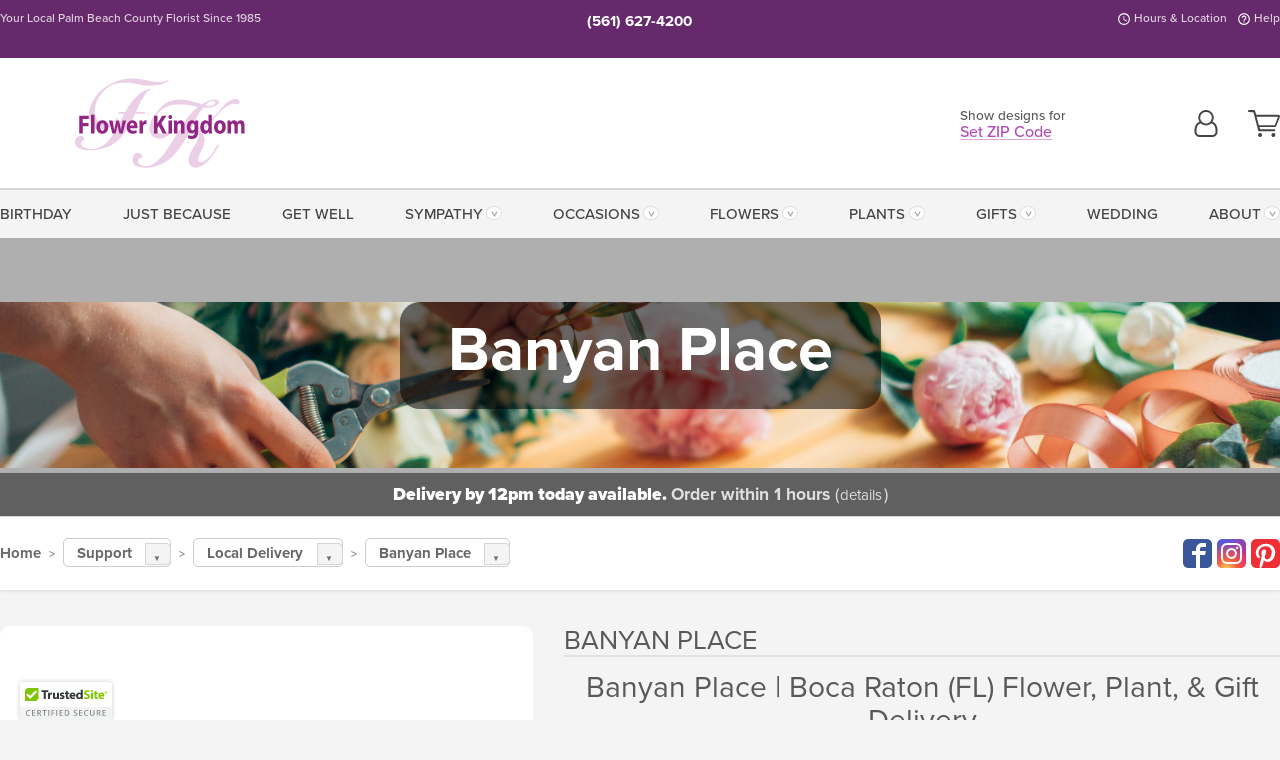

--- FILE ---
content_type: text/html;charset=UTF-8
request_url: https://www.flowerkingdom.com/local/senior-living-floral-delivery/banyan-place-boca-raton-fl-flower-delivery/
body_size: 31013
content:

<!DOCTYPE html>
<html lang="en">
<head>
  <meta charset="utf-8">
  <meta name="viewport" content="width=device-width, initial-scale=1, shrink-to-fit=no">
  <title>Banyan Place &#x7c; Boca Raton &#x28;FL&#x29; Flower Delivery &#x7c; Flower Delivery</title>
  <meta name="description" content="Send&#x20;beautiful&#x20;flowers,&#x20;plants,&#x20;and&#x20;gifts&#x20;to&#x20;Banyan&#x20;Place&#x20;in&#x20;Boca&#x20;Raton,&#x20;FL&#x20;from&#x20;your&#x20;trusted&#x20;local&#x20;florist,&#x20;Flower&#x20;Kingdom.&#x20;We&#x20;are&#x20;here&#x20;for&#x20;you.">
  
    <link rel='preconnect' href='//use.typekit.net'>
    <link rel='preconnect' href='//cdnjs.cloudflare.com'>
    <link rel='preconnect' href='//ajax.googleapis.com'>
    
      <link rel='preconnect' href='//www.googletagmanager.com'>
    

    <link rel="preload" href="/assets/css/dyn-D56D1191-A884-2C7F-3DA4F3A8CD82C86D-replace/application.min.css" as="style">

    

  <script>loadjs=function(){var h=function(){},c={},u={},f={};function o(e,n){if(e){var r=f[e];if(u[e]=n,r)for(;r.length;)r[0](e,n),r.splice(0,1)}}function l(e,n){e.call&&(e={success:e}),n.length?(e.error||h)(n):(e.success||h)(e)}function d(r,t,s,i){var c,o,e=document,n=s.async,u=(s.numRetries||0)+1,f=s.before||h,l=r.replace(/[\?|#].*$/,""),a=r.replace(/^(css|img)!/,"");i=i||0,/(^css!|\.css$)/.test(l)?((o=e.createElement("link")).rel="stylesheet",o.href=a,(c="hideFocus"in o)&&o.relList&&(c=0,o.rel="preload",o.as="style")):/(^img!|\.(png|gif|jpg|svg|webp)$)/.test(l)?(o=e.createElement("img")).src=a:((o=e.createElement("script")).src=r,o.async=void 0===n||n),!(o.onload=o.onerror=o.onbeforeload=function(e){var n=e.type[0];if(c)try{o.sheet.cssText.length||(n="e")}catch(e){18!=e.code&&(n="e")}if("e"==n){if((i+=1)<u)return d(r,t,s,i)}else if("preload"==o.rel&&"style"==o.as)return o.rel="stylesheet";t(r,n,e.defaultPrevented)})!==f(r,o)&&e.head.appendChild(o)}function r(e,n,r){var t,s;if(n&&n.trim&&(t=n),s=(t?r:n)||{},t){if(t in c)throw"LoadJS";c[t]=!0}function i(n,r){!function(e,t,n){var r,s,i=(e=e.push?e:[e]).length,c=i,o=[];for(r=function(e,n,r){if("e"==n&&o.push(e),"b"==n){if(!r)return;o.push(e)}--i||t(o)},s=0;s<c;s++)d(e[s],r,n)}(e,function(e){l(s,e),n&&l({success:n,error:r},e),o(t,e)},s)}if(s.returnPromise)return new Promise(i);i()}return r.ready=function(e,n){return function(e,r){e=e.push?e:[e];var n,t,s,i=[],c=e.length,o=c;for(n=function(e,n){n.length&&i.push(e),--o||r(i)};c--;)t=e[c],(s=u[t])?n(t,s):(f[t]=f[t]||[]).push(n)}(e,function(e){l(n,e)}),r},r.done=function(e){o(e,[])},r.reset=function(){c={},u={},f={}},r.isDefined=function(e){return e in c},r}();</script>
  <script>
    var sitePrimaryURL = 'https://www.flowerkingdom.com/';
    var siteAlternateURL = 'http://www.flowerkingdom.com/';
    var siteCountry = 'US';
  </script>
  
<script>
  var deliveryAddressTypes = [];deliveryAddressTypes.push({id: 1,title: "Residence",info1: "Neighborhood",info1Required: 0,info2: "",info2Required: 0,hasDName: 0,setPhone: 0,showSearch: 0, radioTitle: "", radioRequired: 0, radioValue: "", radioAltValue: "", radioMessage: "", radioAltMessage: ""});deliveryAddressTypes.push({id: 2,title: "Apartment",info1: "Apt Complex",info1Required: 0,info2: "Apt Number",info2Required: 1,hasDName: 0,setPhone: 0,showSearch: 0, radioTitle: "", radioRequired: 0, radioValue: "", radioAltValue: "", radioMessage: "", radioAltMessage: ""});deliveryAddressTypes.push({id: 3,title: "Business",info1: "Company",info1Required: 1,info2: "",info2Required: 0,hasDName: 0,setPhone: 1,showSearch: 1, radioTitle: "", radioRequired: 0, radioValue: "", radioAltValue: "", radioMessage: "", radioAltMessage: ""});deliveryAddressTypes.push({id: 4,title: "Hospital",info1: "Hospital",info1Required: 0,info2: "Room Number",info2Required: 1,hasDName: 0,setPhone: 1,showSearch: 1, radioTitle: "", radioRequired: 0, radioValue: "", radioAltValue: "", radioMessage: "", radioAltMessage: ""});deliveryAddressTypes.push({id: 5,title: "Funeral Home",info1: "Funeral Home",info1Required: 0,info2: "Visitation Time",info2Required: 1,hasDName: 1,setPhone: 1,showSearch: 1, radioTitle: "", radioRequired: 0, radioValue: "", radioAltValue: "", radioMessage: "", radioAltMessage: ""});deliveryAddressTypes.push({id: 6,title: "Church",info1: "Church",info1Required: 0,info2: "Service Time",info2Required: 1,hasDName: 0,setPhone: 1,showSearch: 1, radioTitle: "", radioRequired: 0, radioValue: "", radioAltValue: "", radioMessage: "", radioAltMessage: ""});deliveryAddressTypes.push({id: 7,title: "School",info1: "School",info1Required: 0,info2: "",info2Required: 1,hasDName: 0,setPhone: 1,showSearch: 1, radioTitle: "", radioRequired: 0, radioValue: "", radioAltValue: "", radioMessage: "", radioAltMessage: ""});deliveryAddressTypes.push({id: 8,title: "Other",info1: "Company",info1Required: 0,info2: "",info2Required: 0,hasDName: 0,setPhone: 1,showSearch: 1, radioTitle: "", radioRequired: 0, radioValue: "", radioAltValue: "", radioMessage: "", radioAltMessage: ""});
</script>

<script>
  function cleanupGooglePlacesAddress(address){
    
    // Remove Phone Number
    if ($('#corAddressType').length > 0){
      var addType = deliveryAddressTypes.find((typ) => typ.title===$('#corAddressType').val());
      if (addType && addType.setPhone === 0) address.phone='';
    }
    return address;
  }
</script>

  <style>
    .-lucee-dump {overflow:scroll;}
  </style>
  
<style>
  :root {
    --color-action: var(--color-action-themed, 53,134,9);
    --color-action-dk: var(--color-action-themed-dk, 41,108,2);
    --color-action-md: var(--color-action-themed-md, 52,134,5);
    --color-action-lt: var(--color-action-themed-lt, 195,224,179);
  }
  .navbar-collapse > *,.dropdown-menu,#maincontent,.footer,.seo-footer,.modal:not(.modal-open) { display:none; }

  *,*::before,*::after { box-sizing:border-box; }
  .skip-link { left:0;position:absolute;top:-1000px; }

  body { font-family: "proxima-nova",'Adjusted Arial Fallback',arial,verdana,sans-serif;font-size: .9em;line-height:1.6;margin:0; }
  .img-fluid { height: auto;width: 100%; }
  .entry--header { background:#fff;box-shadow:0 2px 10px rgba(var(--color-shadow),.5);height:60px; }
  .light-mode .entry--header { box-shadow:0 1px 7px rgba(var(--color-shadow),.15); }
  .entry--header .container,.entry-sidebar { display:none; }
  .variationScrollMessage { position: absolute;z-index: -1; }
  .sr-only { background: #000;border:0;color: #fff;clip:rect(0,0,0,0);clip-path:inset(50%);height:1px;margin:-1px;overflow:hidden;padding:0;position:absolute;white-space:nowrap;width:1px; }
  .container { margin:0 auto;max-width:90rem;padding-inline:.9375rem; }
  .row { display:flex;flex-wrap:wrap;margin-inline:-.9375rem; }
  .col { flex-basis:0;flex-grow:1;max-width:100%; }
  h1,h2,h3,h4,h5,h6,.h1,.h2,.h3,.h4,.h5,.h6 { margin: 0 0 .5rem; }
  .col,.col-1,.col-10,.col-11,.col-12,.col-2,.col-3,.col-4,.col-5,.col-6,.col-7,.col-8,.col-9,.col-auto,.col-lg,.col-lg-1,.col-lg-10,.col-lg-11,.col-lg-12,.col-lg-2,.col-lg-3,.col-lg-4,.col-lg-5,.col-lg-6,.col-lg-7,.col-lg-8,.col-lg-9,.col-lg-auto,.col-md,.col-md-1,.col-md-10,.col-md-11,.col-md-12,.col-md-2,.col-md-3,.col-md-4,.col-md-5,.col-md-6,.col-md-7,.col-md-8,.col-md-9,.col-md-auto,.col-sm,.col-sm-1,.col-sm-10,.col-sm-11,.col-sm-12,.col-sm-2,.col-sm-3,.col-sm-4,.col-sm-5,.col-sm-6,.col-sm-7,.col-sm-8,.col-sm-9,.col-sm-auto,.col-xl,.col-xl-1,.col-xl-10,.col-xl-11,.col-xl-12,.col-xl-2,.col-xl-3,.col-xl-4,.col-xl-5,.col-xl-6,.col-xl-7,.col-xl-8,.col-xl-9,.col-xl-auto { min-height:1px;padding-inline:.9375rem;position:relative;width:100%; }
  .align-items-center { align-items:center !important; }
  .justify-content-center { justify-content:center !important; }
  .text-left { text-align:left !important; }
  .text-right { text-align:right !important; }
  .text-center { text-align:center !important; }
  .tooltip { opacity: 0; }
  .feature-area { background: #afafaf;color: #fff;padding: 1.5rem .5rem;position: relative;text-align: center; }
  .feature-area h1,.feature-area .h1 { line-height: .86; }
  .feature-area .container { display: flex;justify-content: center; }
  .feature-bg { align-items: center;display: flex;inset: 0;justify-content: center;overflow: hidden;position: absolute; }
  .feature-bg__wrap,.feature-bg--img,.feature-bg--img img,.feature-bg--video { height: 100%;width: 100%; }
  .feature-bg--img,.feature-bg--img img,.feature-bg--video { flex-grow: 0;min-width: 100vw; }
  .feature-bg--img.feature-constrain,.feature-bg--img img.feature-constrain,.feature-bg--video.feature-constrain { min-height: 130px; }
  .feature-bg--img,.feature-bg--img img { object-fit: cover; }
  .feature-bg--video { aspect-ratio: 16/9;height: auto; }
  .feature-bg--local { inset: 0;position: absolute; }
  .feature-bg + .container { position: relative; }
  .feature-area .h2,.feature-area p { margin: 0; }
  .feature-area:not(.feature__interior) .feature-bg--img,.feature-area:not(.feature__interior) .feature-bg--img img { min-height: 220px; }
  .feature-area.feature-image { background: none;margin: 0 auto;max-width: 1800px;padding: 0; }
  .feature-area.feature-image .container { inset: 50% auto auto 50%;position: absolute;transform: translate(-50%,-50%);width: 100%; }
  .feature-area.feature-image img { height: auto;width: 100%; }
  .feature-message__reorder { display: flex;flex-direction: column; }
  .feature-message__reorder .feature-text-font { margin-top: -.25rem;order: 1; }
  .feature-message__reorder .feature-area-rule { margin: .3rem .35rem .5rem;order: 2; }
  .feature-message__reorder .feature-headline-font { margin-top: .1rem;order: 3; }
  .feature-message__reorder .feature-cta-font { margin-top: 0;order: 4; }
  .feature-message { display: inline-block;padding: 1.15rem 1.25rem 1.4rem; }
  .breadcrumb { display: flex;font-size: .875rem;flex-wrap: wrap;list-style: none;margin: 0;padding: 0;position: relative;top: 2px; }
  .breadcrumb a { font-weight: 700;text-decoration: none; }
  .breadcrumb-text { font-size: 1.25rem;margin: 0;text-transform: uppercase; }
  .breadcrumb .dropdown-toggle { padding: .6rem .875rem .475rem; }
  .product-info { background: #fff;border-top: 1px solid #d5d5d5;padding-bottom: .125rem; }
  .product-info .row { display: flex;justify-content: space-between; }
  .product-info .row > .text-right { align-items: center;display: flex;justify-content: flex-end; }
  .product-info__interior { margin-bottom: 1.25rem; }
  .product-info__interior img { margin-left: 5px; }
  .product-info__interior img > .container > .row { align-items: center; }
  .footer__banner a { width: 100%; }


  
    body { background:#f4f4f4;text-align:left; }
    header,.btn { background:#fff;--nav-bgz: 3px;--nav-bg: 2.5625rem; }
    header:has(.nav-camelcase) { --nav-bg: 2.59rem; }
    .header-bar { background:rgba(var(--color-theme-dk),1);font-size:.01rem;height:36px;position:relative; }
    .logo-bar { flex-shrink:1;padding:.75rem 0 .8rem; }
    .logo-bar .logo-link { display:block;line-height: 0;max-height:80px; }
    .logo-bar .svg-logo { height:auto;width:auto; }
    .logo-bar img,.logo-bar .svg-logo { max-height:var(--logo-mxh,80px);max-width: var(--logo-mxw,275px); }
    .selectize-input > input { border:0;color:inherit; }
    .form-control,.header-bar,.shopping-filter,.shopping-filter > a,.notice,.notice a { color:transparent }
    .form-control { background:#fff;border-radius:7px;border:2px solid #c8c8c8;box-shadow:none;display:block;padding:.625rem .875rem .5625rem;width:100%; }
    .notice { background:#606060;display:block;height:43px; }

    
      .navbar-collapse > nav:nth-child(2) { display:block; }
      .form-header-search { display:flex; }
      .form-header-search .form-control { border-radius:5px 0 0 5px;padding:.6rem 0 .6rem 1rem; }
      .form-header-search .btn-search { align-items:center;border:2px solid #cdcdcd;border-left:0;border-radius:0 5px 5px 0;display:flex;margin-left:-2px;padding:0;width:auto; }
      .form-header-search .btn-search img { margin:0 1rem;opacity:.8; }
      .selectize-control { height:43px; }
      .account-nav { align-items:center;display:flex; }
      .account-nav-icons { list-style:none;line-height:.8;margin:0 0 -2px auto;padding:0 !important;white-space:nowrap; }
      .account-nav-icons .dropdown-toggle { display: block;max-width: 24px; }
      .account-nav-icons svg { fill:#444;transition:fill .3s; }
      .basket-count { color:transparent;position:absolute; }
      .navbar > .container { display:flex; }
      .navbar-collapse { flex-basis: 100%; }
      .navbar-nav { list-style:none;display:flex;flex-wrap:wrap;justify-content:space-between;margin:0;padding:0; }
      .navbar-nav:not(.nav-camelcase) { text-transform: uppercase; }
      .navbar-nav .nav-link { align-items: center;display: flex;font-size: 17.6px;padding: .4rem .7rem .475rem;text-decoration: none; }
      .navbar-nav .dropdown-item { text-transform: none !important; }
      .nav-item .dropdown-toggle:after { margin-left: .3125rem; }
      .dropdown-toggle:after { content: "";display: inline-block;width: 16px; }
    

    @media(max-width:26.25rem) {
      .feature-bg--video { height: 310px;min-width: 1000vw; }
    }

    @media(min-width:28.125rem) {
      .logo-bar img,.logo-bar .svg-logo { --logo-mxw:250px; }
    }

    /* XS */
    @media(max-width:767px) {
      #maincontent { display: block; }
      .header-bar,.account-nav-icons,.is-home #maincontent > style ~ *:not(.feature-area),.hidden-xs { display:none; }
      header { align-items:center;display:flex !important;flex-wrap:wrap;justify-content:space-between;position:relative; }
      .logo-bar { max-width:calc(100vw - 9.5rem); }
      .logo-bar .svg-logo { width:calc(100vw - 200px); }
      .logo-bar img,.logo-bar .svg-logo { height:auto;margin:0 -.9375rem;--logo-mxh:85px;--logo-mxw: calc(100% + 1.875rem); }
      .logo-bar .logo-link { max-height:85px; }
      .feature-area { max-width: 100vw;overflow: hidden; }
      .breadcrumb { width: 100%; }
      .breadcrumb-item > a:not(.dropdown-toggle) { display: none; }
      .product-info { overflow: hidden; }
      .product-info .container { margin-top: -4px; }
      .breadcrumb .dropdown-toggle { display: block;margin: 0 -.9375rem; }

      
        header > div { margin-top:2rem; }
        .header-phone-toggler,.accountNav-search,.navbar-toggler { background:rgba(244,244,244,.3);border:1px solid #d5d5d5;border-radius:.3125rem;height:43px;min-width:43px; }
        .header-phone-toggler,.accountNav-search{ flex-shrink:0;line-height:0;margin:2.2em .9375rem 0 1.1rem; }
        .accountNav-search{ position:relative;top:1px }
        .accountNav-search img { opacity:.8; }
        .header-zip-filter { background:rgba(var(--color-theme-dk),1);height:32px;inset: 0 auto auto 0;position:absolute; }
        .form-header-search .btn-search img { margin:0 .75rem 0 .5rem; }
        .account-nav { justify-content:center; }
        .account-nav .filter-label { display:inline; }
        .navbar { margin-top: 2.2em;order:-1; }
        .navbar-collapse { inset: 0 auto auto -250px;position:fixed;width:250px; }
        .logo-bar .form-header-search .btn-search img { position:relative;top:-1px; }
      
    }

    /* SM */
    @media(min-width:48rem) {
      .col-sm-5 { flex:0 0 41.6666666667%;max-width:41.6666666667%; }
      .col-sm-3 { flex:0 0 25%;max-width:25%; }
      .logo-bar { padding:1.25rem 0; }
      .logo-bar img,.logo-bar .svg-logo { --logo-mxw:180px; }
      .accountNav-search { background: transparent;border: 0;height: 25px;padding: 1px;position: relative;top: -3px;width: 25px; }
      .accountNav-search svg { height: 100%;max-height: 25px;width: 100%; }
      .feature-area { padding: 2rem 0; }
      .feature-bg--img.feature-constrain,.feature-bg--img img.feature-constrain,.feature-bg--video.feature-constrain { min-height: 150px; }
      .feature-message__reorder .feature-area-rule { margin: .25rem .35rem .55rem; }
      .feature-message { padding: 1.5rem 1.75rem 1.75rem; }
      .feature-message.feature-message--right { margin-left: auto;margin-right: 0; }
      .feature-message.feature-message--right.feature-message__border { margin-right: 13px; }
      .feature-message.feature-message--left { margin-left: 0;margin-right: auto; }
      .feature-message.feature-message--left.feature-message__border { margin-left: 13px; }
      .breadcrumb { gap: .7rem 0; }
      .breadcrumb .dropdown-toggle { line-height: 1.25;margin: -3px 0 -2px;padding: .3125rem 2.4rem .1875rem .8125rem; }
      .product-info { padding: 1.075rem 0 1.2rem; }
      .product-info__interior { margin-bottom: 1.75rem; }
      .product-info > .container > .row:has(.breadcrumb) { display: grid;gap: .9375rem;grid-template-columns: 1fr max-content;padding-inline: .9375rem; }
      .product-info > .container > .row:has(.breadcrumb) > * { max-width: 100%;padding: 0;width: 100%; }

      
        .header-phone-toggler,.navbar-toggler,.accountNav-search.visible-xs,.nav-item.visible-xs { display:none; }
        .account-nav-icons li { display:inline-block;position: relative }
        .account-nav-icons li:not(:first-child) { padding-left: 16px; }
        .account-nav-icons li:not(:last-child) { margin-right:10px; }
        .account-nav-icons li + li:before { background:rgba(213,213,213,.55);content:"";display:block;inset:0 auto 3px 0;position: absolute;width:2px; }
        .form-header-search .form-control { border-radius:50px 0 0 50px;padding:.625rem 0 .625rem 1.25rem; }
        .form-header-search .btn-search { border-radius:0 50px 50px 0;padding-bottom:4px; }
        .dropdown-toggle { font-size:.9rem; }
        .dropdown-toggle:after { width: 12px; }
        .navbar { background-image:repeating-linear-gradient(to bottom,#d5d5d5,#d5d5d5 2px,#f4f4f4 var(--nav-bgz),#f4f4f4 var(--nav-bg));height:54px; }
        .navbar-nav .nav-link { font-size: 12.8px;min-height: 41.283px;padding: .7rem .4rem .6rem;white-space: nowrap; }
      
    }

    @media(max-width:61.999rem) {
      
        .account-nav-icons svg { height:26px; }
      
    }

    /* MD */
    @media(min-width:62rem) {
      .logo-bar img,.logo-bar .svg-logo { --logo-mxw:235px; }
      .col-md-4 { flex:0 0 33.3333333333%;max-width:33.3333333333%; }
      .feature-area { padding: 4rem 0; }
      .feature-area:not(.feature__interior) .feature-bg--img,.feature-area:not(.feature__interior) .feature-bg--img img { min-height: 350px; }
      .feature-message__reorder .feature-text-font { margin-top: -.5rem; }
      .feature-message__reorder .feature-area-rule { margin: .45rem 1rem .4rem; }
      .feature-message__reorder .feature-headline-font { margin-top: .4rem; }
      .feature-message__reorder .feature-cta-font { margin-top: .25rem; }
      .feature-message { margin: 0 5vw;padding: 1.816rem 2rem 2.125rem; }
      .breadcrumb { font-size: .9375rem; }
      .product-info { padding: 1.375rem 0; }
      .product-info__interior { margin-bottom: 2.25rem; }

      
        .dropdown-toggle { font-size:1rem; }
        .dropdown-toggle:after { width: 13px; }
        .navbar { --nav-bgz: 2px;--nav-bg: 2.75rem; }
        .navbar:has(.nav-camelcase) { --nav-bg: 2.84rem; }
        .navbar-nav .nav-link { font-size: 13.6px;min-height: 45.5px;padding: .65rem .45rem .55rem; }
        .navbar-collapse:not(:has(.nav-camelcase)) .navbar-nav .nav-link { padding-block: .8rem .7rem; }
      
    }

    @media(max-width:74.999rem) {
      
    }

    /* LG */
    @media(min-width:75rem) {
      .header-bar { height:37px; }
      .logo-bar img,.logo-bar .svg-logo { --logo-mxh:90px; }
      .logo-bar .logo-link { max-height:90px; }
      .col-lg-3 { flex:0 0 33.3333333333%;max-width:33.3333333333%; }
      .feature-message__reorder .feature-area-rule { margin: .5rem 1.5rem; }

      
        .dropdown-toggle:after { width: 16px; }
        .navbar { --nav-bg: 3.1875rem; }
        .navbar:has(.nav-camelcase) { --nav-bg: 3.11rem; }
        .navbar-nav .nav-link { font-size: 15.2px;min-height: 50px;padding-inline: .5rem; }
        .navbar-collapse:not(:has(.nav-camelcase)) .navbar-nav .nav-link { padding-top: .9rem; }
      
    }

    /* XL */
    @media(min-width:90rem) {
      .header-bar { height:38.55px; }
      .feature-message { margin: 0 10rem; }

      
        .navbar { --nav-bgz: 3px;--nav-bg: 3.375rem; }
        .navbar:has(.nav-camelcase) { --nav-bg: 3.37rem; }
        .navbar-nav .nav-link { font-size: 17.6px;min-height: 54px;padding-inline: .7rem; }
      
    }
  


  /*  Turn off dark product bars in Safari < 18  */
  @supports (hanging-punctuation: first) and (font: -apple-system-body) and (-webkit-appearance: none) {
    @supports not (content-visibility: auto) { .product-list.product-backgrounds .product-card:before { display: none !important; }}
  }
</style>
<style>
  :root {
    --color-theme:      178, 74, 186;
    --color-theme-dk:   102, 41, 107;
    --color-theme-md:   212, 153, 216;
    --color-theme-lt:   236, 212, 238;
    --color-theme-xlt:  235, 209, 237;
    
    --color-action-themed:     83, 131, 33;
    --color-action-themed-dk:  52, 81, 20;
    --color-action-themed-md:  71, 130, 8;
    --color-action-themed-lt:  152, 214, 86;
  }

  /*   Theme Overrides   */
  .btn-primary-o:is(:hover,:active,:focus),.btn-link:is(:hover,:active,:focus),.btn-primary:is(:hover,:active,:focus),.btn-feature:is(:hover,:active,:focus),
  header:not(.header-config) ~ #maincontent a:not([class]):is(:hover,:active,:focus) {
    color: rgba(102,41,107,1) !important;
  }


  /*   Chrome Overscroll Override   */
  html:has(.header-search-ready) { background: #5f2d68; }
</style>


<meta name="theme-color" content="#5f2d68" />


    <script>
      loadjs([
        '//use.typekit.net/djj0rkk.css',
        '/assets/css/dyn-D56D1191-A884-2C7F-3DA4F3A8CD82C86D-replace/application.min.css'
      ], 'maincss',{numRetries:2});
    </script>

    
      <style>
        :root { --serif-font: "proxima-nova"; }
      </style>
    
    <link rel="canonical" href="https://www.flowerkingdom.com/local/senior-living-floral-delivery/banyan-place-boca-raton-fl-flower-delivery/" />
  
    <link rel="apple-touch-icon" sizes="180x180" href="/images/v4/favicons/apple-touch-icon.png?v=n5LRbbQr7M">
    <link rel="icon" type="image/png" sizes="32x32" href="/images/v4/favicons/favicon-32x32.png?v=n5LRbbQr7M">
    <link rel="icon" type="image/png" sizes="16x16" href="/images/v4/favicons/favicon-16x16.png?v=n5LRbbQr7M">
    <link rel="mask-icon" href="/images/v4/favicons/safari-pinned-tab.svg?v=n5LRbbQr7M" color="#902a83">
    <link rel="shortcut icon" href="/images/v4/favicons/favicon.ico?v=n5LRbbQr7M">
    <meta name="msapplication-TileColor" content="#902a83">
    <meta name="msapplication-config" content="/images/v4/favicons/browserconfig.xml?v=n5LRbbQr7M">
    <meta name="theme-color" content="#902a83">
  <meta name="facebook-domain-verification" content="swkz5h6z69dquq7lxgbkf27wxbniz8" />
<meta name="p:domain_verify" content="a68c664c8b43c6c586ac407d09787864"/> 

    <meta property="og:type" content="website" />
    
      <meta property="og:title" content="Banyan&#x20;Place&#x20;&#x7c;&#x20;Boca&#x20;Raton&#x20;&#x28;FL&#x29;&#x20;Flower&#x20;Delivery&#x20;&#x7c;&#x20;Flower&#x20;Delivery" />
    
    <meta property="og:image" content="/images/v4/misc/logo.png" />
    
      <meta name="og:url" content="https://www.flowerkingdom.com/local/senior-living-floral-delivery/banyan-place-boca-raton-fl-flower-delivery/" />
    
      <meta property="og:description" content="Send&#x20;beautiful&#x20;flowers,&#x20;plants,&#x20;and&#x20;gifts&#x20;to&#x20;Banyan&#x20;Place&#x20;in&#x20;Boca&#x20;Raton,&#x20;FL&#x20;from&#x20;your&#x20;trusted&#x20;local&#x20;florist,&#x20;Flower&#x20;Kingdom.&#x20;We&#x20;are&#x20;here&#x20;for&#x20;you." />
    
    <meta property="og:site_name" content="Flower&#x20;Kingdom" />

    
      <meta name="twitter:url" content="https://www.flowerkingdom.com/local/senior-living-floral-delivery/banyan-place-boca-raton-fl-flower-delivery/" />
    
    <meta name="twitter:card" content="summary" />
    
      <meta name="twitter:title" content="Banyan&#x20;Place&#x20;&#x7c;&#x20;Boca&#x20;Raton&#x20;&#x28;FL&#x29;&#x20;Flower&#x20;Delivery&#x20;&#x7c;&#x20;Flower&#x20;Delivery" />
    
    <meta name="twitter:image" content="/images/v4/misc/logo.png"/>
    
      <meta name="twitter:description" content="Send&#x20;beautiful&#x20;flowers,&#x20;plants,&#x20;and&#x20;gifts&#x20;to&#x20;Banyan&#x20;Place&#x20;in&#x20;Boca&#x20;Raton,&#x20;FL&#x20;from&#x20;your&#x20;trusted&#x20;local&#x20;florist,&#x20;Flower&#x20;Kingdom.&#x20;We&#x20;are&#x20;here&#x20;for&#x20;you." />
    
  <meta name="generator" content="FlowerManager - GravityFree Floral Ecommerce Solutions">
  
  <meta name="yandex" content="noyaca">
  
<!-- footer --><script>window.fmt_dl=window.fmt_dl||{};fmt_dl.items=[];</script>
      <script>
        !function(f,b,e,v,n,t,s)
        {if(f.fbq)return;n=f.fbq=function(){n.callMethod?
        n.callMethod.apply(n,arguments):n.queue.push(arguments)};
        if(!f._fbq)f._fbq=n;n.push=n;n.loaded=!0;n.version='2.0';
        n.queue=[];t=b.createElement(e);t.async=!0;
        t.src=v;s=b.getElementsByTagName(e)[0];
        s.parentNode.insertBefore(t,s)}(window,document,'script',
        'https://connect.facebook.net/en_US/fbevents.js');
      </script><script type="application/ld+json">{"@context":"http://schema.org/","@type":"Place","name":"Banyan Place","address":{"@type":"PostalAddress","streetAddress":"2950 NW 5th Ave","addressLocality":"Boca Raton","addressRegion":"FL","postalCode":33431,"addressCountry":"US"},"telephone":"561-571-0300","description":"<center>\r\n<h2>Banyan Place | Boca Raton (FL) Flower, Plant, &amp; Gift Delivery</h2>\r\n\r\n<p>Send flowers, plants, and gifts to your friends and family staying at Banyan Place in Boca Raton, Florida from your local florist, Flower Kingdom. We offer an extensive selection of beautiful blushing roses, gorgeous hydrangeas, fragrant lilies, peonies, succulents, exotic orchids, dish gardens, and so much more! We offer same-day delivery and customization on every plant.</p>\r\n\r\n<p>Call or click to connect with our floral designers. We are ready to help you find the perfect present for any occasion: birthdays, anniversaries, just because, to say thank you, or send your deepest sympathy. Flower Kingdom is here for you.</p>\r\n</center>"}</script>
      <script type="application/ld+json">
        {
          "@context": "http://schema.org",
          "@type": "WebSite",
          "name": "Flower Kingdom",
          "url": "https://www.flowerkingdom.com/",
          "potentialAction": {
            "@type": "SearchAction",
            "target": "https://www.flowerkingdom.com/search/?keyword={search_term}&gsitesearch",
            "query-input": "required name=search_term"
          }
        }
      </script>
    
      <script>
        !function(e){if(!window.pintrk){window.pintrk=function(){window.pintrk.queue.push(
          Array.prototype.slice.call(arguments))};var
          n=window.pintrk;n.queue=[],n.version="3.0";var
          t=document.createElement("script");t.async=!0,t.src=e;var
          r=document.getElementsByTagName("script")[0];r.parentNode.insertBefore(t,r)}}("https://s.pinimg.com/ct/core.js");
      </script><script>window.fmt_gtm_dl=window.fmt_gtm_dl||[];window.fmt_gtm_dl.push({'gtm.start':new Date().getTime(),'event':'gtm.js'});loadjs(['//www.googletagmanager.com/gtm.js?id=GTM-5DJBXXM&l=fmt_gtm_dl'], 'gtm_ljs');</script></head>
<body class="navigation-reveal">
  
  <a href="#maincontent" class="skip-link">Skip to main content</a>
  <svg viewBox="0 0 60 60" version="1.1" xmlns="http://www.w3.org/2000/svg" style="display: none;">
  <defs>
    
    <path aria-label="Access your account" id="account" d="M18.5 11.8C20.6 12.4 23.6 14.5 23.6 21.4 23.6 24.5 21.3 27 18.4 27L5.6 27C2.7 27 0.4 24.5 0.4 21.4 0.4 14.5 3.4 12.4 5.5 11.8 4.7 10.6 4.3 9.2 4.3 7.7 4.3 3.5 7.8 0 12 0 16.2 0 19.7 3.5 19.7 7.7 19.7 9.2 19.3 10.6 18.5 11.8ZM12 1.9C8.8 1.9 6.2 4.5 6.2 7.7 6.2 10.9 8.8 13.5 12 13.5 15.2 13.5 17.8 10.9 17.8 7.7 17.8 4.5 15.2 1.9 12 1.9ZM18.4 25.1C20.2 25.1 21.6 23.4 21.6 21.4 21.6 16.6 20 13.7 17.1 13.5 15.7 14.7 13.9 15.4 12 15.4 10.1 15.4 8.3 14.7 6.9 13.5 4 13.7 2.4 16.6 2.4 21.4 2.4 23.4 3.8 25.1 5.6 25.1L18.4 25.1 18.4 25.1Z" />
    <path aria-label="View your shopping cart" id="cart" d="M12.1 23C13.2 23 14.1 23.9 14.1 25 14.1 26.1 13.2 27 12.1 27 11 27 10.1 26.1 10.1 25 10.1 23.9 11 23 12.1 23ZM23.4 25C23.4 23.9 24.3 23 25.4 23 26.5 23 27.4 23.9 27.4 25 27.4 26.1 26.5 27 25.4 27 24.3 27 23.4 26.1 23.4 25ZM28.2 16.2C28.2 16.3 27.9 16.9 27.3 16.9L11.5 16.9 12.1 19.2 26.2 19.2C26.9 19.2 27.3 19.6 27.3 20.2 27.3 20.7 26.9 21.2 26.2 21.2L10.4 21.2 5.4 2.2 1.1 2.1C0.5 2.1 0 1.5 0 0.9 0 0.4 0.5 0 1.1 0L6 0C6.5 0 7 0.4 7.1 0.9L8.2 4.8 30.2 4.8C30.7 4.8 31.1 4.9 31.4 5.2 31.9 5.5 32.1 6.2 31.9 6.8L28.2 16.2ZM10.9 15.2L26.8 15.2 30 6.8 8.6 6.8 10.9 15.2Z" />
    <path aria-label="Call us" id="phone" d="M20.4 17.5C19.8 17.3 19.1 17.5 18.5 18L16.5 20 15.2 19.1C12.6 17.3 10.5 15.3 8.9 12.8L8.1 11.4 10.1 9.4C10.5 9 10.7 8.2 10.5 7.6 10 6.5 9.8 5.2 9.6 4 9.5 3.1 8.8 2.5 7.9 2.5L4 2.5C3.6 2.6 3.2 2.8 2.9 3.1 2.7 3.4 2.5 3.9 2.5 4.5 2.8 7.9 4.1 11.6 6.1 14.7 7.9 17.5 10.5 20.1 13.3 21.9 16.3 23.9 19.9 25.1 23.5 25.5L23.8 25.5C24.3 25.5 24.7 25.3 24.9 25.1 25.3 24.6 25.5 24.1 25.5 23.8L25.5 20.1C25.5 19.2 24.9 18.5 24 18.4 22.8 18.2 21.5 18 20.4 17.5ZM24.3 16.4C26.1 16.7 27.5 18.3 27.5 20.1L27.5 23.8C27.5 24.8 27 25.7 26.4 26.4 25.8 27.1 24.8 27.5 23.8 27.5L23.4 27.5C19.5 27.1 15.5 25.8 12.2 23.6 9.1 21.6 6.4 18.9 4.4 15.8 2.3 12.5 0.9 8.5 0.5 4.6 0.5 3.6 0.7 2.6 1.4 1.9 2 1.1 2.8 0.6 3.8 0.5L7.9 0.5C9.7 0.5 11.3 1.9 11.6 3.7 11.7 4.8 12 5.9 12.3 6.9 12.8 8.3 12.5 9.9 11.5 10.9L10.6 11.7C12.1 14.1 14.1 15.9 16.3 17.4L17.1 16.5C18.3 15.5 19.7 15.2 21.1 15.7 22.1 16 23.2 16.3 24.3 16.4Z" />
    <path aria-label="Chat bubble" id="bubble" d="M20.9 20.1C20.9 20 20.9 19.8 20.8 19.7L20.7 18.4 21.8 17.7C24.4 16 25.9 13.6 25.9 11 25.9 6.2 20.7 2.1 14 2.1 7.3 2.1 2.1 6.2 2.1 11 2.1 15.8 7.3 19.9 14 19.9 14.2 19.9 14.4 19.9 14.6 19.9L16.1 19.8 16.7 21.3C16.9 22.2 17.1 23.1 17.1 24 17.1 24.4 17.1 24.9 17 25.3 19.3 24.4 20.9 22.4 20.9 20.1ZM23 20.1C23 24.5 18.9 28 14 28 13.8 28 13.7 28 13.6 28 14.5 26.9 15 25.5 15 24 15 23.3 14.9 22.6 14.7 22 14.4 22 14.2 22 14 22 6.3 22 0 17.1 0 11 0 4.9 6.3 0 14 0 21.7 0 28 4.9 28 11 28 14.4 26 17.5 22.9 19.5 23 19.7 23 19.9 23 20.1Z" />
    <path aria-label="Flower icon" id="flower" d="M28.3 10.4C30 12.5 29.9 16 28.1 18.1 27.6 18.7 26.4 19.7 24.5 19.7 24.5 19.7 24.5 19.7 24.5 19.7 25.4 21.4 25.1 22.9 24.8 23.7 23.9 25.9 21.4 27.5 19 27.5 18.7 27.5 18.4 27.5 18 27.4 17.2 27.3 15.8 26.7 14.8 25.1 13.8 26.7 12.3 27.2 11.5 27.3 8.8 27.7 5.8 25.9 4.9 23.3 4.6 22.6 4.4 21 5.3 19.4 3.4 19.3 2.2 18.2 1.7 17.6 0 15.5 0.1 12 1.9 9.9 2.4 9.3 3.6 8.3 5.5 8.3 5.5 8.3 5.5 8.3 5.5 8.3 4.6 6.6 4.9 5.1 5.2 4.3 6.2 1.8 9.3 0.1 12 0.6 12.8 0.7 14.2 1.3 15.2 2.9 16.2 1.3 17.7 0.8 18.5 0.7 21.2 0.3 24.2 2.1 25.1 4.7 25.4 5.4 25.6 7 24.7 8.6 26.6 8.7 27.8 9.8 28.3 10.4ZM24.6 10.6L21.3 10.5 22.9 7.6C23.4 6.8 23.4 6 23.2 5.3 22.6 3.7 20.6 2.4 18.8 2.7 18.1 2.8 17.4 3.2 16.9 4L15.1 6.8 13.5 3.9C13 3.1 12.3 2.7 11.6 2.6 9.9 2.2 7.7 3.4 7.1 5 6.8 5.7 6.8 6.5 7.3 7.4L8.9 10.3 5.5 10.3C4.6 10.3 3.9 10.7 3.4 11.2 2.2 12.6 2.2 15 3.3 16.3 3.8 16.9 4.4 17.3 5.4 17.4L8.7 17.5 7.1 20.4C6.6 21.2 6.6 22 6.8 22.7 7.4 24.3 9.4 25.6 11.2 25.3 11.9 25.2 12.6 24.8 13.1 24L14.9 21.2 16.5 24.1C17 24.9 17.7 25.3 18.4 25.4 18.6 25.5 18.8 25.5 19 25.5 20.6 25.5 22.3 24.4 22.9 23 23.2 22.3 23.2 21.5 22.7 20.6L21.1 17.7 24.5 17.7C25.4 17.7 26.1 17.3 26.6 16.8 27.8 15.4 27.8 13 26.7 11.7 26.2 11.1 25.6 10.7 24.6 10.6ZM11.5 19.8C10 18.8 8.9 17.4 8.5 15.6 8 13.9 8.3 12.1 9.2 10.5 10.5 8.5 12.7 7.2 15 7.2 16.2 7.2 17.4 7.6 18.5 8.2 20 9.1 21.1 10.6 21.5 12.4 22 14.1 21.7 15.9 20.8 17.5 18.9 20.6 14.7 21.7 11.5 19.8ZM12.6 18C14.8 19.4 17.7 18.7 19.1 16.4 19.7 15.3 19.9 14.1 19.6 12.8 19.3 11.6 18.5 10.6 17.4 9.9 16.7 9.5 15.8 9.2 15 9.2 13.4 9.2 11.8 10.1 10.9 11.5 10.3 12.6 10.1 13.9 10.4 15.1 10.7 16.4 11.5 17.4 12.6 18Z" />
    <path aria-label="Visit us on Facebook" id="facebook" d="M29 5.4L29 23.6C29 26.6 26.6 29 23.6 29L5.4 29C2.4 29 0 26.6 0 23.6L0 5.4C0 2.4 2.4 0 5.4 0L23.6 0C26.6 0 29 2.4 29 5.4ZM18.8 8L23 8 23 4 18.9 4C16.3 4 13 6 13 10.3L13 12 9 12 9 16 13 16 13 29 17 29 17 16 22 16 22.9 12 17 12 17 10C17 8.8 18 8 18.8 8Z" />
    <path aria-label="Visit us on Twitter" id="twitter" d="M29 5.4L29 23.6C29 26.6 26.6 29 23.6 29L5.4 29C2.4 29 0 26.6 0 23.6L0 5.4C0 2.4 2.4 0 5.4 0L23.6 0C26.6 0 29 2.4 29 5.4ZM24 9.8C23.3 10.1 22.6 10.3 21.8 10.4 22.6 9.9 23.2 9.2 23.5 8.3 22.7 8.7 21.9 9 21 9.2 20.3 8.5 19.3 8 18.2 8 16 8 14.3 9.7 14.3 11.8 14.3 12.1 14.3 12.4 14.4 12.7 11.1 12.5 8.2 11 6.3 8.7 6 9.2 5.8 9.9 5.8 10.6 5.8 11.9 6.4 13.1 7.4 13.8 6.8 13.7 6.2 13.6 5.6 13.3L5.6 13.3C5.6 15.2 7 16.7 8.8 17 8.5 17.1 8.2 17.2 7.9 17.2 7.6 17.2 7.4 17.1 7.1 17.1 7.6 18.6 9.1 19.7 10.8 19.7 9.4 20.7 7.8 21.4 5.9 21.4 5.6 21.4 5.3 21.3 5 21.3 6.7 22.4 8.8 23 11 23 18.1 23 22.1 17.2 22.1 12.2 22.1 12.1 22.1 11.9 22.1 11.7 22.8 11.2 23.5 10.5 24 9.8L24 9.8Z" />
    <path aria-label="Visit us on X" id="xtwitter" d="m9.2 8.5 9.1 11.9h1.4l-9-11.9H9.2zM23.6 0H5.4C2.4 0 0 2.4 0 5.4v18.2c0 3 2.4 5.4 5.4 5.4h18.2c3 0 5.4-2.4 5.4-5.4V5.4c0-3-2.4-5.4-5.4-5.4zm-6 21.9-4-5.2-4.5 5.2H6.6l5.9-6.7-6.2-8.1h5.2l3.6 4.7 4.1-4.7h2.5l-5.5 6.3 6.5 8.5h-5.1z" />
    <path aria-label="Visit us on Instagram" id="instagram" d="M29 5.4L29 23.6C29 26.6 26.6 29 23.6 29L5.4 29C2.4 29 0 26.6 0 23.6L0 5.4C0 2.4 2.4 0 5.4 0L23.6 0C26.6 0 29 2.4 29 5.4ZM14.5 4C11.7 4 11.3 4 10.2 4.1 9.1 4.1 8.3 4.3 7.6 4.5 6.9 4.8 6.3 5.2 5.8 5.8 5.2 6.3 4.8 6.9 4.6 7.6 4.3 8.3 4.1 9.1 4.1 10.2 4 11.3 4 11.7 4 14.5 4 17.4 4 17.7 4.1 18.8 4.1 19.9 4.3 20.7 4.6 21.4 4.8 22.1 5.2 22.7 5.8 23.2 6.3 23.8 6.9 24.2 7.6 24.4 8.3 24.7 9.1 24.9 10.2 24.9 11.3 25 11.6 25 14.5 25 17.4 25 17.7 25 18.8 24.9 19.9 24.9 20.7 24.7 21.4 24.4 22.1 24.2 22.7 23.8 23.2 23.2 23.8 22.7 24.2 22.1 24.4 21.4 24.7 20.7 24.9 19.9 24.9 18.8 25 17.7 25 17.4 25 14.5 25 11.7 25 11.3 24.9 10.2 24.9 9.1 24.7 8.3 24.4 7.6 24.2 6.9 23.8 6.3 23.2 5.8 22.7 5.2 22.1 4.8 21.4 4.6 20.7 4.3 20 4.1 18.8 4.1 17.7 4 17.4 4 14.5 4ZM14.5 5.9C17.3 5.9 17.6 5.9 18.7 6 19.8 6 20.3 6.2 20.7 6.3 21.2 6.5 21.5 6.7 21.9 7.1 22.3 7.5 22.5 7.8 22.7 8.3 22.8 8.7 23 9.2 23.1 10.3 23.1 11.4 23.1 11.7 23.1 14.5 23.1 17.3 23.1 17.6 23.1 18.7 23 19.8 22.8 20.3 22.7 20.7 22.5 21.2 22.3 21.5 21.9 21.9 21.5 22.3 21.2 22.5 20.7 22.7 20.3 22.8 19.8 23 18.8 23 17.6 23.1 17.3 23.1 14.5 23.1 11.7 23.1 11.4 23.1 10.3 23 9.2 23 8.7 22.8 8.3 22.7 7.8 22.5 7.5 22.3 7.1 21.9 6.7 21.5 6.5 21.2 6.3 20.7 6.2 20.3 6 19.8 6 18.7 5.9 17.6 5.9 17.3 5.9 14.5 5.9 11.7 5.9 11.4 6 10.3 6 9.2 6.2 8.7 6.3 8.3 6.5 7.8 6.7 7.5 7.1 7.1 7.5 6.7 7.8 6.5 8.3 6.3 8.7 6.2 9.2 6 10.3 6 11.4 5.9 11.7 5.9 14.5 5.9ZM14.5 9.1C11.5 9.1 9.1 11.5 9.1 14.5 9.1 17.5 11.5 19.9 14.5 19.9 17.5 19.9 19.9 17.5 19.9 14.5 19.9 11.5 17.5 9.1 14.5 9.1ZM14.5 18C12.6 18 11 16.4 11 14.5 11 12.6 12.6 11 14.5 11 16.4 11 18 12.6 18 14.5 18 16.4 16.4 18 14.5 18ZM21.4 8.9C21.4 8.2 20.8 7.6 20.1 7.6 19.4 7.6 18.9 8.2 18.9 8.9 18.9 9.6 19.4 10.2 20.1 10.2 20.8 10.2 21.4 9.6 21.4 8.9Z" />
    <path aria-label="Visit us on Pinterest" id="pinterest" d="M23.6 0C26.6 0 29 2.4 29 5.4L29 23.6C29 26.6 26.6 29 23.6 29L9.9 29C10.5 28.1 11.5 26.6 11.9 25 11.9 25 12.1 24.4 12.9 21.1 13.4 22.1 14.9 22.9 16.4 22.9 21 22.9 24.2 18.7 24.2 13 24.2 8.8 20.6 4.8 15.1 4.8 8.3 4.8 4.8 9.7 4.8 13.8 4.8 16.3 5.8 18.4 7.8 19.3 8.1 19.4 8.4 19.3 8.5 18.9 8.6 18.7 8.7 18 8.8 17.8 8.9 17.4 8.8 17.3 8.6 17 8 16.3 7.6 15.4 7.6 14.1 7.6 10.5 10.3 7.3 14.7 7.3 18.5 7.3 20.7 9.6 20.7 12.8 20.7 16.9 18.8 20.4 16.1 20.4 14.6 20.4 13.5 19.2 13.8 17.6 14.3 15.8 15.1 13.9 15.1 12.6 15.1 11.4 14.5 10.4 13.2 10.4 11.6 10.4 10.4 12 10.4 14.1 10.4 14.1 10.4 15.5 10.9 16.4 9.3 23 9 24.2 9 24.2 8.6 25.9 8.8 28 8.9 29L5.4 29C2.4 29 0 26.6 0 23.6L0 5.4C0 2.4 2.4 0 5.4 0L23.6 0 23.6 0Z" />
    <path aria-label="Connect with us on Linkedin" id="linkedin" d="M23.6 0C26.6 0 29 2.4 29 5.4L29 23.6C29 26.6 26.6 29 23.6 29L5.4 29C2.4 29 0 26.6 0 23.6L0 5.4C0 2.4 2.4 0 5.4 0L23.6 0ZM10.9 10.9L7.3 10.9 7.3 23.6 10.9 23.6 10.9 10.9ZM16.3 10.9L12.7 10.9 12.7 23.6 16.3 23.6 16.3 16.3C16.3 15.3 17.1 14.5 18.1 14.5 19.1 14.5 19.9 15.3 19.9 16.3L19.9 16.3 19.9 23.6 23.6 23.6 23.6 15.4C23.6 12.9 21.7 10.9 19.5 10.9 18.2 10.9 17.1 12.1 16.3 13.1L16.3 13.1 16.3 10.9ZM9.1 5.4C8.1 5.4 7.3 6.2 7.3 7.3 7.3 8.3 8.1 9.1 9.1 9.1 10.1 9.1 10.9 8.3 10.9 7.3 10.9 6.2 10.1 5.4 9.1 5.4Z" />
    <path aria-label="Arrow" id="arrow" d="M11.7 4.8L7.4 7.5 11.7 10.2 11.7 14.6 0.3 7.5 11.7 0.4 11.7 4.8Z" />
    <path aria-label="What does this mean?" id="question" d="M6.4 7.9C6.4 8.3 6.6 8.7 6.8 9L8.1 8.6C8 8.5 7.9 8.3 7.9 8.1 7.9 7.6 8.3 7.4 8.7 7 9.3 6.7 9.9 6.2 9.9 5.2 9.9 4.1 9 3.3 7.4 3.3 6.4 3.3 5.4 3.7 4.8 4.4L5.8 5.5C6.2 5.1 6.7 4.8 7.3 4.8 7.9 4.8 8.2 5.1 8.2 5.5 8.2 5.8 7.9 6.1 7.5 6.3 7 6.7 6.4 7.1 6.4 7.9ZM6.4 10.6C6.4 11.1 6.9 11.5 7.4 11.5 7.9 11.5 8.4 11.1 8.4 10.6 8.4 10 7.9 9.6 7.4 9.6 6.9 9.6 6.4 10 6.4 10.6Z" />
    <path aria-label="Price tag icon" id="tag" d="M5.8 5.8C5.1 6.4 4.1 6.4 3.4 5.8 2.8 5.1 2.8 4.1 3.4 3.4 4.1 2.8 5.1 2.8 5.8 3.4 6.4 4.1 6.4 5.1 5.8 5.8ZM20.5 11.1L10.4 0.9C10.1 0.6 9.7 0.5 9.3 0.5L1.8 0C0.8-0.1-0.1 0.8 0 1.8L0.5 9.3C0.5 9.7 0.6 10.1 0.9 10.4L11.1 20.5C11.7 21.2 12.8 21.2 13.4 20.5L20.5 13.4C21.2 12.8 21.2 11.7 20.5 11.1Z" />
    <path aria-label="Silhouette icon" id="silhouette" d="M5.5,5.5 C5.5,2.739 7.739,0.5 10.5,0.5 C13.261,0.5 15.5,2.739 15.5,5.5 L15.5,5.5 L15.5,7.5 C15.5,10.261 13.261,12.5 10.5,12.5 C7.739,12.5 5.5,10.261 5.5,7.5 L5.5,7.5 L5.5,5.5 Z M0.5,17.18 C3.36,15.495 6.801,14.5 10.474,14.5 C10.483,14.5 10.492,14.5 10.501,14.5 L10.5,14.5 C14.14,14.5 17.56,15.47 20.5,17.18 L20.5,20.5 L0.5,20.5 L0.5,17.18 Z"></path>
    <path aria-label="Arrow" id="thin-arrow" d="M15.4 16.1l-1.4 1.4-6-6 6-6 1.4 1.4-4.6 4.6z" />
    <path aria-label="Warning" id="warning" d="M10.5 0L10.5 0C11 0 11.4 0.3 11.7 0.9L20.7 18.8C21.4 20 20.8 21 19.4 21L1.6 21C0.2 21-0.4 20 0.3 18.8L9.3 0.9C9.6 0.3 10 0 10.5 0ZM10.5 2.6L10.5 2.6 2.2 19 18.8 19 10.5 2.6ZM11.8 16.1C11.8 16.8 11.2 17.4 10.5 17.4 9.8 17.4 9.2 16.8 9.2 16.1 9.2 15.3 9.8 14.8 10.5 14.8 11.2 14.8 11.8 15.3 11.8 16.1ZM10.5 13.8C9.8 13.8 9.2 13.2 9.2 12.5L9.2 8.6C9.2 7.9 9.8 7.3 10.5 7.3 11.2 7.3 11.8 7.9 11.8 8.6L11.8 12.5C11.8 13.2 11.2 13.8 10.5 13.8Z" />
    <path aria-label="Close this window" id="close" d="M8.5 16.7C4 16.7 0.3 13 0.3 8.5 0.3 4 4 0.3 8.5 0.3 13 0.3 16.7 4 16.7 8.5 16.7 13 13 16.7 8.5 16.7ZM10 12.5L12.8 12.5 10.1 8.4 12.6 4.5 9.8 4.5 8.5 6.8 7.2 4.5 4.4 4.5 6.9 8.4 4.2 12.5 7 12.5 8.5 10.1 10 12.5Z" />
    <path aria-label="Stylized flower icon" id="robertsons" d="M51.1 50.5c0 0-9.1-12.4-9.1-32.3S54.6 5.4 55.8 6.9C57 8.3 72.3 25.3 75.7 45.3c0 0 0.6 1 1.4-1 0.8-2 8.3-35.8 25.2-39.8 12.4-2.9-0.2 32.9-1.6 38.8s-0.4 7.1 17.3-0.4 21.1-0.3 21.7 1.2c1.2 2.8-6.7 17.3-33.9 26 -3.8 1.2-10.7-2.2 4.8-8.1s17.1-11.6 17.3-13.2c0.2-1.6-2.3-5.2-26.5 7.3 -12 6.2-9.2 4-11.5 2.8 -2.3-1.2-8.7-1.3-2.8-8.4 5.9-7 13.3-15.6 13.3-27.3s-6.8-3.3-9.5 0.6c-2.7 3.9-2.7 26.3-13.1 28 -10.4 1.7-10.3-4.4-12-9.1S54.5 6.9 50.2 16.5s5.8 17.2 5.5 26.7S52.3 52.3 51.1 50.5zM56.2 73.6c0 0 1.5 3.2-8.8 3.2S4.1 63.9 4.1 53.4s38.3-5 46.2 0.6 11.8 9.2 9.1 12.5c-2.7 3.3-3.3-3.6-13.4-7 -10.2-3.4-23.6-5.9-26.7-5.8s-6.1 2.1-0.2 6.1S32.4 67 38.3 68 57.8 70.6 56.2 73.6zM53.2 81.5c0 0-13.1-6.4-27.1 19.3s-1.9 22.4 3.9 20.6 19.6-5.8 32.6-23.6c4.8-6.7 4.9 6.5 6.5 12.8 2.1 8 10.7 29.1 19.4 29.1s4.8-30 3.4-35.4c-1.5-5.3-0.7-4.7 6.1-1.5 6.8 3.3 20.1 11.4 31 11.4 10.9 0 9.8-8.5 4.1-15.9 -5.7-7.4-20.1-26.5-39.3-26.5 -3.9 0-8.7 0.8-8.7 0.8s0.4-14.4-11.8-12.8c-12.1 1.6-15 18.6 4.5 23.7 4.1 1.1 5.3-4.5 7.5-5.5s10.4-2.1 19.5 5 21.3 13.4 21.2 17.9c-0.1 4.5-11.6 2.5-21.9-4.4C93.8 89.8 91.3 85.9 90 85.8c-1.2-0.1-1.3 4.4-4.2 4.2s-5.8-8.4-6.9-1.6c-1.1 6.8 9.3 16.7 9.3 33.2 0 4.4-1.3 6.1-3.3 6.1s-3.4-1.5-5.8-5.9c-2.5-4.7-5.8-22-5.5-33.4 0.1-4.4-1.7 2.4-7.3-4.5 -5.6-6.9-9.5-2.3-10.1 0.7 -0.6 3-6.4 22.9-22.2 28.5 -3.8 1.3-6.7-5.2 3.3-15.3S53.7 83.5 53.2 81.5z" />
    <path aria-label="Leaf icon" id="leaf" d="M31.6 4.2c-3.5-2.6-8.8-4.2-14.2-4.2-6.8 0-12.3 2.4-15.1 6.5-1.3 1.9-2.1 4.2-2.2 6.8-0.1 2.3 0.3 4.8 1.1 7.6 3-8.9 11.2-15.8 20.8-15.8 0 0-8.9 2.4-14.5 9.6 0 0-0.1 0.1-0.2 0.3-1.1 1.5-2.1 3.2-2.8 5.2-1.2 3-2.4 7-2.4 11.9h4c0 0-0.6-3.8 0.4-8.2 1.7 0.2 3.3 0.4 4.7 0.4 3.7 0 6.3-0.8 8.2-2.5 1.7-1.5 2.7-3.6 3.7-5.8 1.5-3.3 3.3-7.1 8.4-10 0.3-0.2 0.5-0.5 0.5-0.8s-0.1-0.7-0.4-0.9z" />
    <path aria-label="Toggle search bar" id="magnifying" d="M12.5 14.4C11.2 15.3 9.7 15.9 7.9 15.9 3.6 15.9 0 12.3 0 7.9 0 3.6 3.6 0 7.9 0 12.3 0 15.9 3.6 15.9 7.9 15.9 9.7 15.3 11.2 14.4 12.5L19.6 17.8C20.1 18.3 20.1 19.1 19.6 19.6L19.6 19.6C19.1 20.1 18.3 20.1 17.8 19.6L12.5 14.4 12.5 14.4ZM7.9 14C11.3 14 14 11.3 14 7.9 14 4.6 11.3 1.9 7.9 1.9 4.6 1.9 1.9 4.6 1.9 7.9 1.9 11.3 4.6 14 7.9 14L7.9 14Z"/>
    <path aria-label="Red maple leaf icon" id="mapleNote" d="m18.907 6.507-2.72.616a.271.271 0 0 1-.31-.16l-.521-1.253-2.117 2.262c-.239.256-.663.036-.593-.307l1.072-5.23-1.558.987a.364.364 0 0 1-.521-.145L9.999 0l-1.64 3.277a.364.364 0 0 1-.521.145L6.28 2.435l1.072 5.23c.07.343-.354.562-.593.307L4.642 5.71l-.521 1.253a.27.27 0 0 1-.31.16l-2.72-.616.967 2.797a.354.354 0 0 1-.188.439l-1.098.503 4.672 3.734a.389.389 0 0 1 .12.445l-.601 1.544 4.055-.793a.527.527 0 0 1 .625.545L9.419 20h1.169l-.225-4.279a.527.527 0 0 1 .625-.545l4.046.793-.601-1.544a.388.388 0 0 1 .12-.445l4.672-3.734-1.098-.503a.356.356 0 0 1-.188-.439l.967-2.797z" />

    
    
    
    
    


    
    
  </defs>
</svg>


<header class="header-search-reveal ">
  <a href="/support/accessibility" class="skip-link">Get help with your order and report accessibility issues</a>
  <nav class="header-bar" aria-label="Secondary">
    <div class="container">
      <div class="row">
        <div class="col-12 col-sm-5">Your Local Palm Beach County Florist Since 1985</div>
        <div class="col-12 col-sm-2 text-center">
          <ul class="header-bar__phone-list">
            <li><a href="tel:+15616274200">(561) 627-4200</a></li>
            
          </ul>
        </div>
        <div class="col-12 col-sm-5">
          <nav class="header-bar__nav" role="navigation">
            <ul>
              <li><a href="/about/hours-locations/">Hours &amp; Location</a></li>
              <li><a href="/support/customer-service/">Help</a></li>
            </ul>
          </nav>
        </div>
      </div>
    </div>
  </nav>

  

  <div class="logo-bar">
    <div class="container">
      <div class="row align-items-center">
        <div class="col-sm-3 text-center">
          <a href="/" title="Back to the Home Page" class="logo-link">
            <style>
  .svg-logo #text { fill: #912684; }
  .svg-logo #icon { fill: #eacfe7; }
</style>
<svg width="357" height="189" viewBox="0 0 357 189" version="1.1" xmlns="http://www.w3.org/2000/svg" class="svg-logo">
  <title>Flower Kingdom Logo</title>
  <path d="M294.5 45.3C297 45.3 298.9 45.9 300.3 47.1 301.6 48.3 302.3 49.5 302.3 50.8 302.3 52.3 301.5 53.7 300 55.2 298.5 56.7 297.4 57.6 296.6 58.1 295.9 58.5 294.2 59.2 291.7 60 289.2 60.8 287 61.4 285.1 61.8 283.3 62.1 281 62.3 278.3 62.3L278.3 62.3 269.2 62.3C265.3 66.9 261.9 71.8 258.8 76.9 255.8 82 249.9 93.5 241.2 111.3 232.4 129.2 222.9 144.1 212.6 156.2 202.3 168.2 191.6 176.6 180.4 181.3 169.2 186 159.2 188.4 150.5 188.4L150.5 188.4 147.2 188.4C146.2 188.4 141.5 187.7 133.3 186.4 125 185.1 120.9 179.9 120.9 170.8 120.9 165.7 122.5 161.8 125.7 159.2L125.7 159.2 128.5 157.8C130.2 157.4 131.3 157.2 132 157.2 135.7 157.2 138.1 158.4 139.2 160.9 140.3 163.3 140.9 165 140.9 165.9 140.9 167 140.3 167.7 139.1 167.9L139.1 167.9 137.3 168.5 135.8 168.7C135.5 168.9 135.1 169.1 134.7 169.3 134.2 169.5 133.7 170 133.2 170.8 132.6 171.7 132.3 173 132.3 174.6 132.3 176.3 132.7 177.8 133.5 179.1 134.4 180.5 135.5 181.5 136.8 182.2 138.1 183 140.2 183.7 142.8 184.5L142.8 184.5 145.4 185 149.4 185C154.6 185 159.9 183.3 165.5 179.8 171 176.2 176.4 171.4 181.6 165.3 186.8 159.2 192.4 151.6 198.3 142.4 204.3 133.2 213.1 119 224.9 99.8L224.9 99.8 228.9 93.4C229.9 91.7 231 90.2 232 88.7 233.1 87.2 235.4 84.5 238.7 80.5 242.1 76.5 244.5 73.7 245.9 72.2 247.3 70.6 249.9 68.1 253.6 64.8L253.6 64.8 258.1 60.9 253.8 59.8 249.3 59C237.9 56.6 227.7 55.4 218.6 55.4 207.6 55.4 198 57.5 190 61.7 181.9 66 175.9 71.2 171.8 77.5 167.7 83.8 165.6 90.5 165.6 97.7 165.6 103.3 167.3 107.9 170.7 111.6 174 115.3 178.4 117.1 183.8 117.1 186 117.1 188.6 116.7 191.6 115.7L191.6 115.7 195.9 113.8C201.2 110.8 205.1 107.8 207.8 104.6L207.8 104.6 210.1 101.6 211.1 101.6 212.4 102.6C212 103.8 211.2 105.1 209.8 106.8L209.8 106.8 205 112.6C200.8 117.3 196.3 121 191.4 123.4 186.5 125.9 181.4 127.2 176.2 127.2 170.3 127.2 165.5 125 161.7 120.6 157.9 116.3 156 111 156 104.7 156 103.2 156.4 100.9 157.2 97.8 157.9 94.6 159 91.6 160.3 88.7 161.7 85.9 163.5 82.6 165.9 78.9 168.2 75.2 173.8 68.7 182.7 59.3 191.5 50 204.5 45.3 221.7 45.3 231 45.3 241.4 47.2 253 51L253 51 262.4 54 266.2 55.4 270 53.1 273.8 51.2 276.5 49.8 280.3 48.1C281.5 47.6 282.9 47 284.6 46.4 286.3 45.9 287.6 45.5 288.7 45.3L288.7 45.3ZM337.4 43.9C340.8 43.9 343 44.8 344 46.6 345 48.4 345.5 49.7 345.5 50.6 345.5 52.8 344.6 54.4 342.7 55.4L342.7 55.4 335.7 54.2C331.8 53.7 327.1 54.9 321.6 57.9 316.2 60.8 309.7 66.1 302.3 73.7L302.3 73.7 284.6 93.8C281.1 98.2 275.9 103.3 269.2 109.1L269.2 109.1 266.7 111 263.4 113.5C265.8 114.8 267.5 116.5 268.7 118.5 271.1 121.7 272.2 125.4 272.2 129.7 272.2 131.7 272 133.9 271.6 136.3 271.2 138.8 270.6 141 269.8 143 269.1 145.1 266.1 151.6 260.9 162.5L260.9 162.5 259.1 168.6C258.4 171 258.7 173.1 260 174.7 261.2 176.4 263.1 177.1 265.4 176.7 267.1 176.7 268.7 176.3 270.2 175.4 271.7 174.6 274 173 277 170.6L277 170.6 281.6 166.4C283.8 164.4 285.6 162.5 287 160.7 288.4 158.9 290.2 156.1 292.2 152.1 294.2 148.1 296.1 144.9 297.9 142.6 299.7 140.3 301 139.3 301.8 139.7 302.3 140.8 302.5 141.5 302.3 141.6L302.3 141.6 300.5 144.7 292.5 157.9 291.9 158.7C289.9 161.7 287.9 164.4 286 166.8 284.1 169.3 281.8 171.9 279.1 174.7 271.3 181.9 265.2 186 260.9 187 256.5 187.9 253.9 188.4 253 188.4 248.8 188.4 245.3 186.7 242.6 183.5 239.8 180.2 238.4 176.2 238.4 171.3L238.4 171.3 239.4 165.5C240.4 161.4 242.3 157 245.1 152.3 247.9 147.7 250.8 142.7 254 137.3L254 137.3 255.1 135.6C258.3 128.7 259.9 124 259.9 121.6 259.9 120.3 259.3 118.5 258.1 116.3L258.1 116.3 257.3 116.3 255.6 117.7 250 117.7C247.3 117.7 245.3 117.3 243.9 116.4 242.6 115.5 242.3 114.3 243.2 112.8 244.2 111 246.4 110.2 249.8 110.2 252.6 110.2 254.9 110.6 256.6 111.3L256.6 111.3 260.1 111.3C265.8 107.2 271.2 102.7 276.3 97.8 281.3 92.8 290.2 83.3 302.8 69.3L302.8 69.3 314.9 55.5 318 52.5C325.9 46.8 332.4 43.9 337.4 43.9ZM154.4 23.4C157.2 22.8 159.1 22.8 160.3 23.4L160.3 23.4 159.5 24.2 159 24.8 155.2 26.6C153.8 27.3 152.5 28.4 151.1 29.9 149.8 31.3 147.9 33.7 145.5 37.1 143.2 40.4 140.8 44.4 138.4 49 136 53.7 133.5 59.1 130.8 65.5L130.8 65.5 128.2 71.5 147.6 71.5 146 75 126.2 75 122.1 84C112.5 104.6 102.6 119.5 92.5 128.9 82.4 138.3 72.5 144.3 62.8 146.8 53.2 149.3 46.6 150.8 43.1 151.1 39.6 151.5 36.2 151.7 32.8 151.7L32.8 151.7 28 151.7C24.3 151.7 21.2 151.4 18.8 150.9 16.5 150.3 12.7 148.9 7.6 146.8 2.5 144.6 0 140.3 0 133.7 0 131.1 0.6 128.9 1.9 127 3.2 125 4.8 123.7 6.6 122.9 8.5 122.1 10.1 121.7 11.4 121.7 15.2 121.7 17.5 122.8 18.4 125.1 19.4 127.3 19.8 128.8 19.8 129.6 19.8 130.6 19.2 131.2 18.1 131.3L18.1 131.3 16.5 131.6 15.5 131.9C14.5 132.7 13.7 133.5 13.2 134.4 12.7 135.3 12.5 136.2 12.5 137.2 12.5 140.7 14.6 143.5 19 145.8 23.3 148 28 149.1 33.1 149.1 39.3 149.1 45.1 148.1 50.3 145.9 55.4 143.8 59.9 141.1 63.7 137.9 67.6 134.7 71.2 130.7 74.8 125.9 78.4 121.2 81.7 116 84.9 110.5 88 104.9 93 95.5 99.7 82.3L99.7 82.3 103.6 75 90.8 75 92.4 71.5 105.6 71.5 108.9 65.4C114.8 55.5 121 47.3 127.3 40.7 133.7 34.2 139.9 29.5 146 26.6L146 26.6ZM119.1 0.9C126.4 0.9 134.8 1.7 144.3 3.5L144.3 3.5 149.6 4.6 161.3 6.9 166.4 7.8C172 8.4 175.9 8.6 178.1 8.4 181.7 8.4 184.5 8.1 186.5 7.7 188.5 7.2 190.4 6.5 192.1 5.5L192.1 5.5 195.2 3.8 196.2 3.5 197.2 4.3C197.2 5.1 196.1 6.2 194 7.5 191.9 8.9 188.3 10.6 183.3 12.7 178.3 14.8 169.4 15.9 156.5 15.9 151.9 15.9 147.1 15.6 142.2 15L142.2 15 139.4 14.4 122.1 11.3 111.7 9.8C99.8 9.8 90.6 10.7 84 12.4 77.3 14.1 70.9 17.7 64.8 23.1 58.6 28.5 53.6 34.3 49.9 40.7 46.1 47 43.8 53.1 43 58.9 42.1 64.6 41.7 69 41.7 72.1 41.7 75.4 42.1 78.3 42.9 80.8 43.6 83.3 45.5 86.6 48.5 90.7 51.4 94.9 56.3 96.9 63.1 96.9 68 96.9 72.7 95.7 77.2 93.2 81.7 90.7 84.6 88.7 86 87.1L86 87.1 89.6 83.7 90.6 83.1 91.3 83.7C91.5 84.6 90.2 86.5 87.5 89.4L87.5 89.4 80.7 96.3 75.8 100.1C72.4 102.6 68.6 104.6 64.4 106 60.1 107.5 56.4 108.2 53.2 108.2 43.8 108.2 37.7 105 34.9 98.7 32 92.3 30.3 87.7 29.8 84.8 29.3 82.5 29 80.1 29 77.6 29 65.7 33.4 53.4 42.1 40.8 50.8 28.2 62.4 18.4 76.7 11.4 91 4.4 105.2 0.9 119.1 0.9ZM290.2 48.7L286.4 48.7C283.9 49.5 281.7 50.5 279.9 51.7 278.2 52.9 276.9 53.8 276.2 54.3 275.4 54.8 274.5 55.7 273.5 56.9L273.5 56.9 277.3 58.1 285.4 58.1 289.7 57C290.7 56.6 291.5 56.2 292.2 55.8 292.9 55.4 293.4 55 293.8 54.6 294.3 54.2 294.5 53.5 294.5 52.5 294.5 51.5 294.1 50.6 293.5 49.9L293.5 49.9 290.2 48.7Z" id="icon"/>
  <path d="M245.5 88.8C248.8 88.8 250.8 90.4 252 92.7L252.1 92.7 252.4 89.5 258.7 89.5C258.7 91.2 258.6 93.3 258.6 97.1L258.6 112.6C258.6 117.8 257.6 122 254.9 124.7 252.4 127.3 248.8 128 245.3 128 242.2 128 238.9 127.3 236.8 126L238.3 119.6C239.8 120.6 242.3 121.6 245.1 121.6 248.6 121.6 251.3 119.5 251.3 114.5L251.3 112.8 251.2 112.8C249.8 115 247.5 116.3 244.8 116.3 238.9 116.3 234.8 110.9 234.8 103.1 234.8 94.4 239.7 88.8 245.5 88.8ZM57.7 88.8C64.9 88.8 69.8 94.5 69.8 102.7 69.8 112.6 63.6 117.1 57.3 117.1L57.3 117.1C50.4 117.1 45 111.9 45 103.2 45 94.4 50.1 88.8 57.7 88.8ZM287.4 77.2L287.4 108.4C287.4 111.5 287.5 114.7 287.6 116.5L281.1 116.5 280.8 112.6 280.6 112.6C279.2 115.6 276.3 117.1 273.2 117.1 267.6 117.1 263.1 111.6 263.1 103.2 263.1 94.2 268.1 88.8 273.7 88.8 276.7 88.8 278.9 90.1 280 91.9L280.1 91.9 280.1 77.2 287.4 77.2ZM304.7 88.8C311.9 88.8 316.7 94.5 316.7 102.7 316.7 112.6 310.6 117.1 304.3 117.1L304.2 117.1C297.3 117.1 292 111.9 292 103.2 292 94.4 297 88.8 304.7 88.8ZM120.6 88.8C128.2 88.8 131.1 95.6 131.1 102.3 131.1 103.8 131 105 130.9 105.7L115.6 105.7C115.9 109.1 118.9 110.8 122.3 110.8 124.8 110.8 126.9 110.4 128.8 109.6L129.8 115.3C127.4 116.5 124.4 117 121.2 117 113.2 117 108.6 111.7 108.6 103.3 108.6 96.4 112.4 88.8 120.6 88.8ZM40.9 77.2L40.9 116.5 33.5 116.5 33.5 77.2 40.9 77.2ZM79 89.5L80.9 100.6C81.4 103.3 81.8 106.3 82.2 109.4L82.4 109.4C82.8 106.4 83.5 103.3 84.1 100.6L86.6 89.5 92.4 89.5 94.8 100.2C95.5 103.3 96.1 106.3 96.5 109.4L96.6 109.4C97 106.4 97.4 103.3 98 100.2L100 89.5 107.2 89.5 100 116.5 93.1 116.5 90.9 107C90.2 104.4 89.8 101.9 89.3 98.6L89.2 98.6C88.8 101.9 88.3 104.5 87.7 107L85.3 116.5 78.4 116.5 71.5 89.5 79 89.5ZM348.2 88.8C352.7 88.8 356.2 92.5 356.2 100.6L356.2 116.5 349 116.5 349 101.8C349 97.9 347.9 95.6 345.5 95.6 343.8 95.6 342.6 97 342.1 98.6 341.9 99.2 341.8 100 341.8 100.7L341.8 116.5 334.7 116.5 334.7 101.3C334.7 98 333.6 95.6 331.2 95.6 329.3 95.6 328.2 97.3 327.8 98.6 327.6 99.3 327.5 100.1 327.5 100.8L327.5 116.5 320.3 116.5 320.3 98.1C320.3 94.7 320.2 91.9 320.1 89.5L326.4 89.5 326.7 93.2 326.8 93.2C327.8 91.4 330 88.8 334 88.8 337.1 88.8 339.5 90.7 340.5 93.5L340.6 93.5C341.5 92.1 342.5 90.9 343.7 90.2 345 89.3 346.4 88.8 348.2 88.8ZM28.9 79.2L28.9 86.1 16.4 86.1 16.4 94.7 28.1 94.7 28.1 101.5 16.4 101.5 16.4 116.5 9 116.5 9 79.2 28.9 79.2ZM148.5 88.8C149.2 88.8 149.5 88.9 150.1 89L150.1 96.9C149.5 96.8 148.9 96.7 148.1 96.7 145.4 96.7 143.5 98.3 143 101 142.9 101.5 142.9 102.1 142.9 102.8L142.9 116.5 135.5 116.5 135.5 98.4C135.5 94.4 135.5 91.8 135.3 89.5L141.6 89.5 141.9 94.5 142.1 94.5C143.3 90.5 146.2 88.8 148.5 88.8ZM173.2 79.2L173.2 95.7 173.3 95.7C174.1 94.3 174.8 92.9 175.6 91.6L183 79.2 192.1 79.2 181.3 95.1 192.6 116.5 184 116.5 176 100.4 173.2 104.3 173.2 116.5 165.9 116.5 165.9 79.2 173.2 79.2ZM203.8 89.5L203.8 116.5 196.4 116.5 196.4 89.5 203.8 89.5ZM221.7 88.8C226.6 88.8 230.2 92.6 230.2 100.5L230.2 116.5 222.8 116.5 222.8 101.5C222.8 98 221.8 95.6 219.1 95.6 217.1 95.6 215.9 97.3 215.3 98.8 215.1 99.4 215.1 100.1 215.1 100.9L215.1 116.5 207.7 116.5 207.7 98.1C207.7 94.7 207.6 91.9 207.5 89.5L213.9 89.5 214.3 93.2 214.4 93.2C215.4 91.4 217.8 88.8 221.7 88.8ZM57.5 94.9C54 94.9 52.6 99 52.6 103 52.6 107.6 54.3 111.1 57.4 111.1L57.5 111.1C60.4 111.1 62.2 107.8 62.2 102.9 62.2 99 60.8 94.9 57.5 94.9ZM304.4 94.9C301 94.9 299.6 99 299.6 103 299.6 107.6 301.3 111.1 304.4 111.1L304.4 111.1C307.3 111.1 309.1 107.8 309.1 102.9 309.1 99 307.8 94.9 304.4 94.9ZM275.7 95.3C272.3 95.3 270.6 98.7 270.6 103 270.6 107.5 272.6 110.4 275.6 110.4 277.7 110.4 279.5 108.7 279.9 106.4 280 105.8 280.1 105.2 280.1 104.5L280.1 101C280.1 100.5 280.1 99.9 280 99.4 279.5 97.1 277.9 95.3 275.7 95.3ZM247.1 95.2C244.4 95.2 242.2 98 242.2 102.9 242.2 106.9 244 110.1 247 110.1 249 110.1 250.5 108.6 250.9 106.7 251.1 106 251.2 105.2 251.2 104.4L251.2 100.5C251.2 100 251.1 99.4 251 98.9 250.5 96.7 249.1 95.2 247.1 95.2ZM120.2 94.4C117 94.4 115.8 97.7 115.6 99.9L124.3 99.9C124.3 97.9 123.5 94.4 120.2 94.4ZM200.1 77.7C202.5 77.7 203.9 79.6 204 81.9 204 84.3 202.5 86.1 200.1 86.1L200 86.1C197.7 86.1 196.2 84.3 196.2 81.9 196.2 79.6 197.7 77.7 200.1 77.7Z" id="text"/>
</svg> 
            <span class="sr-only">Back to the Home Page</span>
          </a>
        </div>
        <div class="col hidden-xs">&nbsp;</div>
        <div class="col-sm-5 col-md-4 col-lg-3 header-zip-filter">
          <nav class="account-nav" aria-label="Filter and account navigation">
            
              <div class="display-ib shopping-filter">
                <div class="filter-label">Show designs for</div>
                <a href="#" class="zipfilter-toggle dropdown-toggle" role="button">Set ZIP Code</a>
                <div id="zip_filter" class="zip-filter" style="display:none;">
  <button class="zip-filter-close" aria-label="Close">&times;</button>
  <div class="h2">Where Are We Delivering?</div>
  <p>Help us show the designs available for delivery to your recipient's address.</p>

  <div class="shopping-form">
    <input type="text" name="zipForLocalization" class="zip-localization-input form-control" placeholder="Recipient's ZIP Code" aria-label="Recipient's ZIP Code">
    
    <button type="button" class="btn btn-action btn-block zip-localization-button">Set ZIP Code</button>
  </div>

  <div class="row">
    <div class="col-6 text-left"><a href="/account/findaddress/address-book.cfm" class="btn btn-sm">Address Book</a></div>
    
      <div class="col-6 text-right"><a href="/account/findaddress/" class="btn btn-sm">Find Address</a></div>
    
  </div>
  <div class="shopping-splitter">OR</div>
  <button type="button" class="btn btn-block zip-localization-pickup-button" data-zip="33410">In-Store Pickup</button>
</div>
<div class="zip-indicator text-center" style="display:none;">
  <div class="h4">We've Personalized<br>the Catalog!</div>
  <p>Now you'll only see designs available for delivery in the <span id="filtered-zip-code"></span> area.</p>
</div>


              </div>
            
            <ul class="account-nav-icons">
              <li><a href="/account/"><svg width="24" height="28" viewBox="0 0 24 28" version="1.1" xmlns="http://www.w3.org/2000/svg"><title>User Account</title><use xlink:href="#account"/></svg></a></li>
              <li><a href="/cart/?from=header" class="basket-nav"><svg width="32" height="28" viewBox="0 0 32 28" version="1.1" xmlns="http://www.w3.org/2000/svg"><title>Shopping Cart</title><use xlink:href="#cart"/></svg></a></li>
            </ul>
          </nav>
        </div>
      </div>
    </div>
  </div>
  <button class="accountNav-search visible-xs" onclick="location.href='/search/';" type="button" aria-label="Begin a New Search"><img src="/assets/img/search.svg" alt="" height="20" width="20" fetchpriority="low"></button>
  <nav class="navbar" id="nav" aria-label="Primary">
  <div class="container">
    <button class="navbar-toggler" type="button" aria-controls="primaryNavbar" aria-expanded="false" aria-label="Toggle navigation">
      <span class="navbar-toggler-icon"></span>
    </button>

    <div class="navbar-collapse" id="primaryNavbar">
      <ul class="header-nav header-nav-icons" role="menu">
        
        <li role="menuitem"><a href="#" class="header-nav-link" id="reveal-account"><svg width="28" height="28" viewBox="0 0 24 28" version="1.1" xmlns="http://www.w3.org/2000/svg"><title>User icon</title><use xlink:href="#account"/></svg><span class="header-nav-caption">Account</span></a></li>
        <li role="menuitem"><a href="#" class="header-nav-link" id="reveal-about"><svg width="30" height="28" viewBox="0 0 30 28" version="1.1" xmlns="http://www.w3.org/2000/svg"><title>Flower illustration</title><use xlink:href="#flower"/></svg><span class="header-nav-caption">About Us</span></a></li>
        <li role="menuitem"><a href="#" class="header-nav-link" id="reveal-support"><svg width="28" height="28" viewBox="0 0 28 28" version="1.1" xmlns="http://www.w3.org/2000/svg"><title>Speech bubble</title><use xlink:href="#bubble"/></svg><span class="header-nav-caption">Support</span></a></li>
        <li role="menuitem"><a href="/cart/" class="header-nav-link"><svg width="32" height="28" viewBox="0 0 32 28" version="1.1" xmlns="http://www.w3.org/2000/svg"><title>Shopping cart</title><use xlink:href="#cart"/></svg><span class="header-nav-caption">Your Cart</span></a></li>
      </ul>

      <nav aria-label="Primary navigation">
        <ul class="navbar-nav " id="nav-primary-suppressable" role="menu">
          <li class="nav-item visible-xs" role="menuitem"><a href="/about/hours-locations/" class="nav-link">Hours &amp; Location</a></li>
          
                <li class="nav-item" role="menuitem">
                  <a href="/occasions/birthday-flowers-gifts/" class="nav-link" >Birthday</a>
                </li>
              
                <li class="nav-item" role="menuitem">
                  <a href="/occasions/just-because/" class="nav-link" >Just Because</a>
                </li>
              
                <li class="nav-item" role="menuitem">
                  <a href="/occasions/get-well-flowers-gifts/" class="nav-link" >Get Well</a>
                </li>
              
                <li class="nav-item dropdown" role="menuitem">
                  <a href="#" aria-haspopup="true" aria-controls="menu_4" class="dropdown-toggle nav-link" role="button" aria-expanded="false">Sympathy</a>
                  <div class="dropdown-menu" id="menu_4" role="region" aria-expanded="false">
                    
                        <a href="/sympathy-flowers/for-the-home/" class="dropdown-item" >For The Home</a>
                      
                        <a href="/sympathy-flowers/for-the-service/" class="dropdown-item" >For The Service</a>
                      
                        <a href="/sympathy-flowers/standing-sprays/" class="dropdown-item" >Standing Sprays</a>
                      
                        <a href="/sympathy-flowers/wreaths-crosses/" class="dropdown-item" >Wreaths,  Crosses &amp; Hearts</a>
                      
                        <a href="/sympathy-flowers/casket-flowers/" class="dropdown-item" >Casket Flowers</a>
                      
                        <a href="/sympathy-flowers/patriotic-flowers/" class="dropdown-item" >Patriotic Flowers</a>
                      
                        <a href="/sympathy-flowers/gifts/" class="dropdown-item" >Sympathy Gifts</a>
                      
                        <a href="/sympathy-flowers/by-color/" class="dropdown-item" >By Color Scheme</a>
                      
                        <a href="/sympathy/flowers-gifts-on-loss-of-pet/" class="dropdown-item" >Flowers &amp; Gifts For Loss of Pet</a>
                      
                        <a href="/sympathy/cremation-urn-photo-frame-flowers/" class="dropdown-item" >Cremation Urn &amp; Photo Frame Flowers</a>
                      
                        <a href="/sympathy-flowers/plants-planter-sympathy/" class="dropdown-item" >Plants &amp; Planter for Sympathy</a>
                      
                      <a href="/sympathy-flowers/" class="dropdown-item dropdown-item_see-all"  role="menuitem" >See All</a>
                    
                  </div>
                </li>
              
                <li class="nav-item dropdown" role="menuitem">
                  <a href="#" aria-haspopup="true" aria-controls="menu_5" class="dropdown-toggle nav-link" role="button" aria-expanded="false">Occasions</a>
                  <div class="dropdown-menu" id="menu_5" role="region" aria-expanded="false">
                    
                        <a href="/occasions/anniversary-flowers/" class="dropdown-item" >Anniversary &amp; Romance</a>
                      
                        <a href="/occasions/birthday-flowers-gifts/" class="dropdown-item" >Birthday Flowers</a>
                      
                        <a href="/occasions/congratulation-flowers/" class="dropdown-item" >Congratulations </a>
                      
                        <a href="/occasions/get-well-flowers-gifts/" class="dropdown-item" >Get Well Flowers</a>
                      
                        <a href="/occasions/grandparents-day/" class="dropdown-item" >Grandparent's Day </a>
                      
                        <a href="/occasions/im-sorry/" class="dropdown-item" >I'm Sorry Flowers</a>
                      
                        <a href="/occasions/just-because/" class="dropdown-item" >Just Because Flowers</a>
                      
                        <a href="/occasions/new-baby-flowers/" class="dropdown-item" >New Baby Flowers</a>
                      
                        <a href="/occasions/party-prom/" class="dropdown-item" >Prom &amp; Parties</a>
                      
                        <a href="/sympathy-flowers/" class="dropdown-item" >Sympathy</a>
                      
                        <a href="/occasions/thank-you/" class="dropdown-item" >Thank You Flowers</a>
                      
                        <a href="/occasions/valentines-day-palm-beach-gardens/" class="dropdown-item" >Valentine's Day</a>
                      
                      <a href="/occasions/" class="dropdown-item dropdown-item_see-all"  role="menuitem" >See All</a>
                    
                  </div>
                </li>
              
                <li class="nav-item dropdown" role="menuitem">
                  <a href="#" aria-haspopup="true" aria-controls="menu_6" class="dropdown-toggle nav-link" role="button" aria-expanded="false">Flowers</a>
                  <div class="dropdown-menu" id="menu_6" role="region" aria-expanded="false">
                    
                        <a href="/flowers/fall-floral-collection/" class="dropdown-item" >Fall Flowers</a>
                      
                        <a href="/flowers/best-sellers/" class="dropdown-item" >Best Sellers</a>
                      
                        <a href="/flowers/corsages-boutonnieres/" class="dropdown-item" >Corsages &amp; Boutonnieres</a>
                      
                        <a href="/flowers/designers-choice/" class="dropdown-item" >Designer's Choice</a>
                      
                        <a href="/flowers/monthly-flowers/" class="dropdown-item" >Flower Subscriptions</a>
                      
                        <a href="/flowers/luxury/" class="dropdown-item" >Luxury Collection</a>
                      
                        <a href="/flowers/cubes-bowls/" class="dropdown-item" >Modern Tabletop Arrangements</a>
                      
                        <a href="/flowers/pet-friendly/" class="dropdown-item" >Pet Friendly</a>
                      
                        <a href="/flowers/roses/" class="dropdown-item" >Roses</a>
                      
                        <a href="/occasions/wellness/" class="dropdown-item" >Wellness &amp; Self-Care</a>
                      
                        <a href="/flowers/sunflowers/" class="dropdown-item" >Sunflowers</a>
                      
                        <a href="/flowers/tropical/" class="dropdown-item" >Tropical Flowers</a>
                      
                        <a href="/flowers/seasons-best/" class="dropdown-item" >Winter Best Sellers</a>
                      
                      <a href="/flowers/" class="dropdown-item dropdown-item_see-all"  role="menuitem" >See All</a>
                    
                  </div>
                </li>
              
                <li class="nav-item dropdown" role="menuitem">
                  <a href="#" aria-haspopup="true" aria-controls="menu_7" class="dropdown-toggle nav-link" role="button" aria-expanded="false">Plants</a>
                  <div class="dropdown-menu" id="menu_7" role="region" aria-expanded="false">
                    
                        <a href="/plants/flowering-green-plants/" class="dropdown-item" >Flowering &amp; Green Plants</a>
                      
                        <a href="/plants/planters-dish-gardens/" class="dropdown-item" >Planters &amp; Dish Gardens</a>
                      
                        <a href="/plants/orchids/" class="dropdown-item" >Orchids &amp; Bromeliads</a>
                      
                        <a href="/plants/succulents-cacti/" class="dropdown-item" >Succulents &amp; Cacti</a>
                      
                        <a href="/plants/bonsai-lucky-bamboo/" class="dropdown-item" >Bonsai &amp; Lucky Bamboo</a>
                      
                      <a href="/plants/" class="dropdown-item dropdown-item_see-all"  role="menuitem" >See All</a>
                    
                  </div>
                </li>
              
                <li class="nav-item dropdown" role="menuitem">
                  <a href="#" aria-haspopup="true" aria-controls="menu_8" class="dropdown-toggle nav-link" role="button" aria-expanded="false">Gifts</a>
                  <div class="dropdown-menu" id="menu_8" role="region" aria-expanded="false">
                    
                        <a href="/gifts/godiva-gifts/" class="dropdown-item" >Chocolates Collection</a>
                      
                        <a href="/gifts/balloon-gifts/" class="dropdown-item" >Balloon Gifts</a>
                      
                        <a href="/gifts/bears-plush/" class="dropdown-item" >Bears &amp; Plush</a>
                      
                        <a href="/gifts/gift-cards/" class="dropdown-item" >Gift Cards</a>
                      
                        <a href="/gifts/angels-candles-chimes-stones/" class="dropdown-item" >Angels, Candles, Chimes &amp; Stones</a>
                      
                        <a href="/gifts/wines/" class="dropdown-item" >Wine &amp; Wine Gift Sets</a>
                      
                        <a href="/gifts/gourmet-gift-basket/" class="dropdown-item" >Gift Baskets</a>
                      
                        <a href="/gifts/golden-roses-flowers/" class="dropdown-item" >Gold Rose</a>
                      
                        <a href="/gifts/seasonal-gifts/" class="dropdown-item" >Seasonal Gifts</a>
                      
                  </div>
                </li>
              
                <li class="nav-item" role="menuitem">
                  <a href="/about/weddings/" class="nav-link" >Wedding</a>
                </li>
              
                <li class="nav-item dropdown" role="menuitem">
                  <a href="#" aria-haspopup="true" aria-controls="menu_10" class="dropdown-toggle nav-link" role="button" aria-expanded="false">About</a>
                  <div class="dropdown-menu" id="menu_10" role="region" aria-expanded="false">
                    
                        <a href="/about/hours-locations/" class="dropdown-item" >Hours &amp; Locations</a>
                      
                        <a href="/support/customer-service/" class="dropdown-item" >Customer Service</a>
                      
                        <a href="/about/share-your-thoughts/" class="dropdown-item" >Share Your Experience</a>
                      
                        <a href="/about/testimonials/" class="dropdown-item" >Customer Reviews</a>
                      
                        <a href="/flowers/monthly-flowers/" class="dropdown-item" >Flower Delivery Subscriptions</a>
                      
                        <a href="/local/palm-beach-gardens/" class="dropdown-item" >Palm Beach Gardens Florist</a>
                      
                        <a href="/local/west-palm-beach/" class="dropdown-item" >West Palm Beach Florist</a>
                      
                        <a href="/local/jupiter-island-flower-delivery/" class="dropdown-item" >Jupiter Flower Delivery </a>
                      
                        <a href="/about/employment/" class="dropdown-item" >Work With Us</a>
                      
                  </div>
                </li>
              
        </ul>
      </nav>

      <nav class="navbar-hidden navbar-hidden__account" aria-label="Account navigation">
        <ul class="navbar-nav " role="menu">
          <li class="nav-item" role="menuitem"><a href="#" id="hide-account" class="nav-link">Shop Now <span class="nav-link-back">&laquo;</span></a></li>
          
              <li class="nav-item" role="menuitem"><a href="/account/" class="nav-link">Rewards Dashboard</a></li>
            
              <li class="nav-item" role="menuitem"><a href="/account/rewards/" class="nav-link">Rewards History</a></li>
            
              <li class="nav-item" role="menuitem"><a href="/account/profile/" class="nav-link">Manage Profile</a></li>
            
              <li class="nav-item" role="menuitem"><a href="/account/orders/" class="nav-link">Orders / Buy Again</a></li>
            
              <li class="nav-item" role="menuitem"><a href="/account/addressbook/" class="nav-link">Address Book</a></li>
            
              <li class="nav-item" role="menuitem"><a href="/account/reminders/" class="nav-link">Reminders</a></li>
            
              <li class="nav-item" role="menuitem"><a href="/account/subscriptions/" class="nav-link">Subscriptions</a></li>
            
              <li class="nav-item" role="menuitem"><a href="/account/giftcards/" class="nav-link">Saved Gift Cards</a></li>
            
              <li class="nav-item" role="menuitem"><a href="/account/savedcards/" class="nav-link">Saved Payment Methods</a></li>
            
              <li class="nav-item" role="menuitem"><a href="/support/email-settings/" class="nav-link">Communication Settings</a></li>
            
              <li class="nav-item" role="menuitem"><a href="/account/set-password.cfm" class="nav-link">Set Password</a></li>
            
              <li class="nav-item" role="menuitem"><a href="/account/login/" class="nav-link">Register / Login</a></li>
            
        </ul>
      </nav>

      <nav class="navbar-hidden navbar-hidden__about" aria-label="About navigation">
        <ul class="navbar-nav" role="menu">
  <li class="nav-item" role="menuitem"><a href="#" id="hide-about" class="nav-link">Shop Now <span class="nav-link-back">&laquo;</span></a></li>
  <li class="nav-item dropdown" role="menuitem">
    <a href="#" role="button" aria-haspopup="true" aria-controls="menu_story" class="dropdown-toggle nav-link">About Us</a>
    <div class="dropdown-menu" id="menu_story" role="menu" aria-expanded="false">
      <a href="/about/our-story/" class="dropdown-item" role="menuitem">Our Story</a>
      
      <a href="/about/shop-local/" class="dropdown-item" role="menuitem">Why Shop Local?</a>
      <a href="/about/eco-conscious/" class="dropdown-item" role="menuitem">Being Eco-Conscious</a>
      <a href="/blog/" class="dropdown-item" role="menuitem" target="_blank" rel="noopener">Floral Blog</a>
      <a href="/about/designers-choice/" class="dropdown-item" role="menuitem">Designer's Choice</a> 
    </div>
  </li>

  <li class="nav-item dropdown" role="menuitem">
    <a href="#" role="button" aria-haspopup="true" aria-controls="menu_business" class="dropdown-toggle nav-link">Business Info</a>
    <div class="dropdown-menu" id="menu_business" role="menu" aria-expanded="false">
      <a href="/about/hours-locations/" class="dropdown-item" role="menuitem">Hours &amp; Location</a>
      <a href="/about/testimonials/" class="dropdown-item" role="menuitem">Testimonials</a>
            
        <a href="/reviews/" class="dropdown-item" role="menuitem">Reviews</a>
      <a href="/about/employment/" class="dropdown-item" role="menuitem">Employment</a> 
    </div>
  </li>

  <li class="nav-item dropdown" role="menuitem">
    <a href="#" role="button" aria-haspopup="true" aria-controls="menu_info" class="dropdown-toggle nav-link">Flower Care &amp; Info</a>
    <div class="dropdown-menu" id="menu_info" role="menu" aria-expanded="false">
      <a href="/knowledge/flower-care/" class="dropdown-item" role="menuitem">Flower Care</a> <a href="/knowledge/plant-care/" class="dropdown-item" role="menuitem">Plant Care</a> <a href="/knowledge/poinsettia-care/" class="dropdown-item" role="menuitem">Poinsettia Care</a> <a href="/knowledge/flower-food/" class="dropdown-item" role="menuitem">Flower Food</a> <a href="/knowledge/vacation-plant-care/" class="dropdown-item" role="menuitem">Vacation Plant Care</a> <a href="/knowledge/pet-friendly/" class="dropdown-item" role="menuitem">Pet-Friendly Flowers &amp; Plants</a> <a href="/knowledge/displaying-houseplants/" class="dropdown-item" role="menuitem">Displaying Houseplants</a> <a href="/knowledge/flower-color-meanings-symbolism/" class="dropdown-item" role="menuitem">Flower Color Symbolism</a> <a href="/knowledge/flower-dictionary/" class="dropdown-item" role="menuitem">Flower Dictionary</a> <a href="/knowledge/annuals-perennials/" class="dropdown-item" role="menuitem">Annuals &amp; Perennials</a> <a href="/knowledge/identifying-fresh-flowers/" class="dropdown-item" role="menuitem">Identifying Fresh Flowers</a> <a href="/knowledge/accent-flowers/" class="dropdown-item" role="menuitem">About Accent Flowers</a> <a href="/knowledge/birth-flowers/" class="dropdown-item" role="menuitem">Birth Flowers</a> <a href="/knowledge/cut-bloom-care/" class="dropdown-item" role="menuitem">Caring for Cut Blooms</a> <a href="/knowledge/inspired-by-flowers/" class="dropdown-item" role="menuitem">Inspired by Flowers</a> <a href="/knowledge/self-care/" class="dropdown-item" role="menuitem">Flowers for Self Care</a> 
    </div>
  </li>

  <li class="nav-item dropdown" role="menuitem">
    <a href="#" role="button" aria-haspopup="true" aria-controls="menu_guides" class="dropdown-toggle nav-link">Occasion Guides</a>
    <div class="dropdown-menu" id="menu_guides" role="menu" aria-expanded="false">
      <a href="/guides/card-messaging/" class="dropdown-item" role="menuitem">Card Messaging</a> <a href="/guides/anniversaries/" class="dropdown-item" role="menuitem">Anniversaries</a> <a href="/guides/graduations/" class="dropdown-item" role="menuitem">Graduations</a> <a href="/guides/new-years-eve/" class="dropdown-item" role="menuitem">New Year's Eve</a> <a href="/guides/valentines-day/" class="dropdown-item" role="menuitem">Valentine's Day</a> <a href="/guides/galentines-day/" class="dropdown-item" role="menuitem">Galentine's Hosting Guide</a> <a href="/guides/mothers-day/" class="dropdown-item" role="menuitem">Mother's Day</a> <a href="/guides/fathers-day/" class="dropdown-item" role="menuitem">Father's Day</a> <a href="/guides/memorial-day/" class="dropdown-item" role="menuitem">Memorial Day</a> <a href="/guides/friendsgiving/" class="dropdown-item" role="menuitem">Friendsgiving</a> <a href="/guides/thanksgiving/" class="dropdown-item" role="menuitem">Thanksgiving</a> <a href="/guides/funeral-etiquette/" class="dropdown-item" role="menuitem">Funeral Etiquette</a> <a href="/guides/guide-to-wellness/" class="dropdown-item" role="menuitem">Seasonal Guide to Wellness</a> <a href="/guides/spring-table-guide/" class="dropdown-item" role="menuitem">Spring Table Design Guide</a> <a href="/guides/fall-textures-hues/" class="dropdown-item" role="menuitem">Fall Textures &amp; Hues</a> <a href="/guides/winter-textures/" class="dropdown-item" role="menuitem">Winter Textures</a> <a href="/guides/hosting-guide/" class="dropdown-item" role="menuitem">Hosting with Fresh Flowers</a> <a href="/guides/winter-parties/" class="dropdown-item" role="menuitem">Winter Holiday Parties</a> <a href="/guides/flowers-for-holidays/" class="dropdown-item" role="menuitem">Flowers for Holidays</a> <a href="/guides/black-history/" class="dropdown-item" role="menuitem">Black Floral History</a> <a href="/guides/hispanic-heritage-month/" class="dropdown-item" role="menuitem">Hispanic Heritage Month</a> <a href="/guides/gifts-for-loves/" class="dropdown-item" role="menuitem">Gifts for Your Life's Loves</a> 
      <a href="/guides/sympathy/" class="dropdown-item" role="menuitem">Sympathy &amp; Funerals</a>
    </div>
  </li>

  <li class="nav-item dropdown" role="menuitem">
    <a href="#" role="button" aria-haspopup="true" aria-controls="menu_services" class="dropdown-toggle nav-link">Services</a>
    <div class="dropdown-menu" id="menu_services" role="menu" aria-expanded="false">
      <a href="/services/plants/" class="dropdown-item" role="menuitem">Plants</a>
      <a href="/services/subscriptions/" class="dropdown-item" role="menuitem">Flower &amp; Plant Subscriptions</a>
      <a href="/services/weddings/" class="dropdown-item" role="menuitem">Weddings &amp; Events</a>
      <a href="/services/business-services/" class="dropdown-item" role="menuitem">Business Services</a>
      <a href="/programs/" class="dropdown-item" role="menuitem">Special Programs</a> 
    </div>
  </li>

  <li class="nav-item dropdown" role="menuitem">
    <a href="#" role="button" aria-haspopup="true" aria-controls="menu_programs" class="dropdown-toggle nav-link">Special Programs</a>
    <div class="dropdown-menu" id="menu_programs" role="menu" aria-expanded="false">
      <a href="/programs/" class="dropdown-item" role="menuitem">Programs Overview</a>
      <a href="/programs/reward-points/" class="dropdown-item" role="menuitem">Rewards Program</a>
      <a href="/programs/subscriptions/" class="dropdown-item" role="menuitem">Flower &amp; Plant Subscriptions</a>
      
        <a href="/programs/charitable-giving/" class="dropdown-item" role="menuitem">
          Growing Together
        </a>
      
        <a href="/programs/reminder-rewards/" class="dropdown-item" role="menuitem">Reminder Rewards</a>
      
        <a href="/giftcards/" class="dropdown-item" role="menuitem">Gift Cards</a>
      
    </div>
  </li>
  <li class="nav-item" role="menuitem"><a href="/about/share-your-thoughts/" class="nav-link">Leave a Review</a></li>
</ul>

      </nav>

      <nav class="navbar-hidden navbar-hidden__support navbar-hidden--reveal" aria-label="Support navigation">
        <ul class="navbar-nav " role="menu">
          <li class="nav-item" role="menuitem"><a href="#" id="hide-support" class="nav-link">Shop Now <span class="nav-link-back">&laquo;</span></a></li>
          <li class="nav-item" role="menuitem"><a href="/support/customer-service/" class="nav-link">Customer Service</a></li>
          <li class="nav-item" role="menuitem"><a href="/support/faqs/" class="nav-link">Terms &amp; FAQs</a></li>
          <li class="nav-item" role="menuitem"><a href="/affiliates/" class="nav-link">Affiliate Program</a></li>
          <li class="nav-item" role="menuitem"><a href="/local/" class="nav-link">Local Delivery</a></li>
          <li class="nav-item" role="menuitem"><a href="/support/accessibility" class="nav-link">Accessibility</a></li>
          <li class="nav-item" role="menuitem"><a href="/support/privacy-policy/" class="nav-link">Privacy Policy</a></li>
          <li class="nav-item" role="menuitem"><a href="/support/site-map/" class="nav-link">Site Map</a></li>
        </ul>
      </nav>

      <a href="tel:+15616274200" class="header-nav-phone"><small>(561)</small> 627-4200</a>

      
      <ul class="header-nav header-nav-social">
        
          <li><a href="https://www.facebook.com/FlowerKingdomPBG" target="_blank" rel="noopener" aria-labelledby="mobileFacebook"><svg width="29" height="29" viewBox="0 0 29 29" version="1.1" xmlns="http://www.w3.org/2000/svg"><title id="mobileFacebook">Facebook</title><use xlink:href="#facebook"/></svg></a></li>
        
          <li><a href="https://www.instagram.com/flowerkingdom_pbg/" target="_blank" rel="noopener" aria-labelledby="mobileInstagram"><svg width="29" height="29" viewBox="0 0 29 29" version="1.1" xmlns="http://www.w3.org/2000/svg"><title id="mobileInstagram">Instagram</title><use xlink:href="#instagram"/></svg></a></li>
        
          <li><a href="https://www.pinterest.com/flowerkingdom/" target="_blank" rel="noopener" aria-labelledby="mobilePinterest"><svg width="29" height="29" viewBox="0 0 29 29" version="1.1" xmlns="http://www.w3.org/2000/svg"><title id="mobilePinterest">Pinterest</title><use xlink:href="#pinterest"/></svg></a></li>
        
        
      </ul>
    </div>
  </div>
</nav>

</header>

<main id="maincontent" tabindex="-1">

  <div class="feature-area feature__interior feature-area__container">

    
        <div class="feature-bg">
          
              <img src="https://www.flowerkingdom.com/assets/img/local-header.jpg" alt="" class="feature-bg--img">
            
        </div>
      
      <div class="container">
        <div class="feature-message">
          <h1>
            Banyan Place 
          </h1>

          
            <p></p>
          
        </div>
      </div>
    
  </div>

  <a href="#" class="notice" data-modal="#modalDeliveryTiming">
    <strong id="deliveryCountdownMessage">
      Delivery
      by 12pm today
      available.
    </strong>
    <span id="deliveryCountdownMessageTimer">
      Order within
      <span id="deliveryCountdownTimer" data-timercount="4106">1 hours</span>
    </span>
    <small>details</small>
  </a>

  <div class="modal" id="modalDeliveryTiming" tabindex="-1" role="dialog" aria-hidden="true">
    <div class="modal-shade">&nbsp;</div>
    <div class="modal-contents">
      <div class="modal-header">
        <button class="modal-close" aria-label="Close Popup">&times;</button>
        <h2 role="heading" aria-level="2">About Delivery Timing</h2>
      </div>

      <div class="modal-scroller">
        <p>Delivery estimate is based on delivery to a residence in our local area. For non-residence addresses, and some products, delivery times may vary.</p>
        <p>Delivery options available at checkout may require an additional fee.</p>
        <a href="#" class="zipfilter-toggle dropdown-toggle modal-cta btn btn-action btn-block" role="button">Set ZIP Code</a>
      </div>
    </div>
  </div>


<div class="product-info product-info__interior shadow10">
  <div class="container">
    <div class="row">
      <div class="col-12 col-sm-9">
        <nav aria-label="breadcrumb" role="navigation">
  <ol class="breadcrumb">
    <li class="breadcrumb-item"><a href="/">Home</a></li>
    <li class="breadcrumb-item dropdown">
      <a href="#" aria-haspopup="true" aria-controls="breadcrumb_about" class="dropdown-toggle nav-link" role="button">Support</a>
      <div class="dropdown-menu in-breadcrumb" id="breadcrumb_about" role="menu" aria-expanded="false">
        <a href="/about/" class="dropdown-item" role="menuitem">About Us</a>
        <a href="/about/business.cfm" class="dropdown-item" role="menuitem">Business Info</a>
        <a href="/knowledge/" class="dropdown-item" role="menuitem">Flower &amp; Plant Info</a>
        <a href="/guides/" class="dropdown-item" role="menuitem">Occasion Guides</a>
        <a href="/services/" class="dropdown-item" role="menuitem">Services</a>
        <a href="/support/" class="dropdown-item" role="menuitem">Support</a>
      </div>
    </li>
    <li class="breadcrumb-item dropdown">
      
          <a href="#" aria-haspopup="true" aria-controls="breadcrumb_support" class="dropdown-toggle nav-link" role="button">Local Delivery</a>
        
      <div class="dropdown-menu in-breadcrumb" id="breadcrumb_support" role="menu" aria-expanded="false">
        <div class="row breadcrumb-columns">
          <div class="col-6">
            <a href="/support/customer-service/" class="dropdown-item" role="menuitem">Customer Service</a>
            <a href="/support/faqs/" class="dropdown-item" role="menuitem">Terms &amp; FAQs</a>
            <a href="/affiliates/" class="dropdown-item" role="menuitem">Affiliate Program</a>
            
              <a href="/local/" class="dropdown-item" role="menuitem">Local Delivery</a>
            
          </div>
          <div class="col-6">
            
            <a href="/support/accessibility/" class="dropdown-item" role="menuitem">Accessibility</a>
            <a href="/support/privacy-policy/" class="dropdown-item" role="menuitem">Privacy Policy</a>
            <a href="/support/site-map/" class="dropdown-item" role="menuitem">Site Map</a>
          </div>
        </div>
      </div>
    </li>

    
      <li class="breadcrumb-item dropdown">
        
          <a href="#" aria-haspopup="true" aria-controls="breadcrumb_local" class="dropdown-toggle nav-link" role="button">Banyan Place</a>
        
        <div class="dropdown-menu in-breadcrumb" id="breadcrumb_local" role="menu" aria-expanded="false">
          
            <a href="/local/boating-clubs-marinas-flower-delivery/" class="dropdown-item" role="menuitem">Boating Clubs & Marinas</a>
          
            <a href="/local/funeral-home-flower-delivery/" class="dropdown-item" role="menuitem">Funeral Homes</a>
          
            <a href="/local/golf-courses-country-clubs/" class="dropdown-item" role="menuitem">Golf Courses & Country Clubs</a>
          
            <a href="/local/hospital-flower-delivery/" class="dropdown-item" role="menuitem">Hospitals</a>
          
            <a href="/local/hotels-resorts/" class="dropdown-item" role="menuitem">Hotels & Resorts</a>
          
            <a href="/local/communities/" class="dropdown-item" role="menuitem">Neighborhoods & Communities</a>
          
            <a href="/local/rehab-center-flower-delivery/" class="dropdown-item" role="menuitem">Rehabilitation Centers</a>
          
            <a href="/local/religious-centers/" class="dropdown-item" role="menuitem">Religious Centers</a>
          
            <a href="/local/senior-living-floral-delivery/" class="dropdown-item" role="menuitem">Senior Living</a>
          
            <a href="/local/wedding-venue-flower-delivery/" class="dropdown-item" role="menuitem">Wedding Venues</a>
          
            <a href="/local/abacoa-fl-flower-delivery/" class="dropdown-item" role="menuitem">Abacoa (FL) Flower, Plant, & Gift Delivery</a>
          
            <a href="/local/atlantis-flower-delivery/" class="dropdown-item" role="menuitem">Atlantis (FL) Flower Delivery</a>
          
            <a href="/local/avenir-fl-flower-delivery/" class="dropdown-item" role="menuitem">Avenir (FL) Flower Delivery</a>
          
            <a href="/local/bay-hill-estates-flower-delivery/" class="dropdown-item" role="menuitem">Bay Hill Estates (FL) Flower Delivery</a>
          
            <a href="/local/belle-glade-fl-flower-delivery/" class="dropdown-item" role="menuitem">Belle Glade (FL) Flower Delivery</a>
          
            <a href="/local/boca-flower-delivery/" class="dropdown-item" role="menuitem">Boca Raton (FL) Flower Delivery</a>
          
            <a href="/local/boynton-beach-flower-delivery/" class="dropdown-item" role="menuitem">Boynton Beach (FL) Flower Delivery</a>
          
            <a href="/local/briny-breezes-fl-flower-delivery/" class="dropdown-item" role="menuitem">Briny Breezes (FL) Flower Delivery</a>
          
            <a href="/local/delray-beach-flower-delivery/" class="dropdown-item" role="menuitem">Delray Beach (FL) Flower Delivery</a>
          
            <a href="/local/golf-fl-flower-delivery/" class="dropdown-item" role="menuitem">Golf (FL) Flower Delivery</a>
          
            <a href="/local/greenacres-flower-delivery/" class="dropdown-item" role="menuitem">Green Acres (FL) Flower Delivery</a>
          
            <a href="/local/gulf-stream-fl-flower-delivery/" class="dropdown-item" role="menuitem">Gulf Stream (FL) Flower Delivery</a>
          
            <a href="/local/highland-beach-fl-flower-delivery/" class="dropdown-item" role="menuitem">Highland Beach (FL) Flower Delivery</a>
          
            <a href="/local/hobe-sound-flower-delivery/" class="dropdown-item" role="menuitem">Hobe Sound (FL) Flower Delivery</a>
          
            <a href="/local/jensen-beach-fl-flower-delivery/" class="dropdown-item" role="menuitem">Jensen Beach (FL) Flower Delivery</a>
          
            <a href="/local/hypoluxo-fl-flower-delivery/" class="dropdown-item" role="menuitem">Hypoluxo (FL) Flower Delivery</a>
          
            <a href="/local/juno-beach-flower-delivery/" class="dropdown-item" role="menuitem">Juno Beach (FL) Flower Delivery</a>
          
            <a href="/local/jupiter-flower-delivery/" class="dropdown-item" role="menuitem">Jupiter (FL) Flower Delivery</a>
          
            <a href="/local/jupiter-island-flower-delivery/" class="dropdown-item" role="menuitem">Jupiter Island (FL) Flower Delivery</a>
          
            <a href="/local/lake-clarke-shore-fl-flower-delivery/" class="dropdown-item" role="menuitem">Lake Clarke Shores (FL) Flower Delivery</a>
          
            <a href="/local/lake-park-flower-delivery/" class="dropdown-item" role="menuitem">Lake Park (FL) Flower Delivery</a>
          
            <a href="/local/lake-worth-flower-delivery/" class="dropdown-item" role="menuitem">Lake Worth (FL) Flower Delivery</a>
          
            <a href="/local/lantana-flower-delivery/" class="dropdown-item" role="menuitem">Lantana (FL) Flower Delivery</a>
          
            <a href="/local/loxahatchee-flower-delivery/" class="dropdown-item" role="menuitem">Loxahatchee (FL) Flower Delivery</a>
          
            <a href="/local/loxahatchee-grove-flower-delivery/" class="dropdown-item" role="menuitem">Loxahatchee Groves (FL) Flower Delivery</a>
          
            <a href="/local/manalapan-fl-flower-delivery/" class="dropdown-item" role="menuitem">Manalapan (FL) Flower Delivery</a>
          
            <a href="/local/mangonia-park-fl-flower-delivery/" class="dropdown-item" role="menuitem">Mangonia Park (FL) Flower Delivery</a>
          
            <a href="/local/north-palm-beach-florist/" class="dropdown-item" role="menuitem">North Palm Beach (FL) Flower Delivery</a>
          
            <a href="/local/ocean-ridge-fl-flower-delivery/" class="dropdown-item" role="menuitem">Ocean Ridge (FL) Flower Delivery</a>
          
            <a href="/local/pahokee-fl-flower-delivery/" class="dropdown-item" role="menuitem">Pahokee (FL) Flower Delivery</a>
          
            <a href="/local/palm-beach-flower-delivery/" class="dropdown-item" role="menuitem">Palm Beach (FL) Flower Delivery</a>
          
            <a href="/local/palm-beach-gardens/" class="dropdown-item" role="menuitem">Palm Beach Gardens Flower Delivery</a>
          
            <a href="/local/palm-beach-shores-flower-delivery/" class="dropdown-item" role="menuitem">Palm Beach Shores (FL) Flower Delivery</a>
          
            <a href="/local/palm-city-flower-delivery/" class="dropdown-item" role="menuitem">Palm City (FL) Flower Delivery</a>
          
            <a href="/local/palm-springs-flower-delivery/" class="dropdown-item" role="menuitem">Palm Springs (FL) Flower Delivery</a>
          
            <a href="/local/port-st-lucie-fl-flower-delivery/" class="dropdown-item" role="menuitem">Port St. Lucie (FL) Flower Delivery</a>
          
            <a href="/local/riviera-beach-flower-delivery/" class="dropdown-item" role="menuitem">Riviera Beach (FL) Flower Delivery</a>
          
            <a href="/local/royal-palm-beach-flower-delivery/" class="dropdown-item" role="menuitem">Royal Palm Beach (FL) Flower Delivery</a>
          
            <a href="/local/stuart-flower-delivery/" class="dropdown-item" role="menuitem">Stuart (FL) Flower Delivery</a>
          
            <a href="/local/tequesta-flower-delivery/" class="dropdown-item" role="menuitem">Tequesta (FL) Flower Delivery</a>
          
            <a href="/local/wellington-flower-delivery/" class="dropdown-item" role="menuitem">Wellington (FL) Flower Delivery</a>
          
            <a href="/local/west-palm-beach/" class="dropdown-item" role="menuitem">West Palm Beach (FL) Flower Delivery</a>
          
            <a href="/local/westlake-fl-flower-delivery/" class="dropdown-item" role="menuitem">Westlake (FL) Flower Delivery</a>
          
        </div>
      </li>
    
  </ol>
</nav>

      </div>
      <div class="col-12 col-sm-3 text-right hidden-xs">
        <a href="https://www.facebook.com/FlowerKingdomPBG" target="_blank" rel="noopener"><img src="/assets/img/facebook.svg" alt="Facebook" fetchpriority="low"><span class="sr-only">(opens in a new window)</span></a> <a href="https://www.instagram.com/flowerkingdom_pbg/" target="_blank" rel="noopener"><img src="/assets/img/instagram.svg" alt="Instagram" fetchpriority="low"><span class="sr-only">(opens in a new window)</span></a> <a href="https://www.pinterest.com/flowerkingdom/" target="_blank" rel="noopener"><img src="/assets/img/pinterest.svg" alt="Pinterest" fetchpriority="low"><span class="sr-only">(opens in a new window)</span></a> 
      </div>
    </div>
  </div>
</div>





<div class="container">
  
    <div class="row align-items-center callout-map__stretch">
      
        <div class="col-md-5 img-flexible align-self-stretch">
          <div class="callout callout-narrow callout-narrow__map">
            
              <iframe id="map" class="callout-map" sandbox="allow-scripts allow-same-origin" frameborder="0" scrolling="no" marginheight="0" marginwidth="0" src="https://www.google.com/maps/embed/v1/search?key=AIzaSyByC0hvrnnZWNeB0BwHbBxof8TDtN5ZL50&q=2950%20NW%205th%20Ave%20%20Boca%20Raton%2C%20FL%2033431" style="border:0"></iframe>
            
          </div>
        </div>
        <div class="col-md-7 pad-extra margin-extra__sm">
      
      <h2 class="underline reduced" role="heading" aria-level="3">Banyan Place</h2>
  <center>
<h2>Banyan Place | Boca Raton (FL) Flower, Plant, &amp; Gift Delivery</h2>

<p>Send flowers, plants, and gifts to your friends and family staying at Banyan Place in Boca Raton, Florida from your local florist, Flower Kingdom. We offer an extensive selection of beautiful blushing roses, gorgeous hydrangeas, fragrant lilies, peonies, succulents, exotic orchids, dish gardens, and so much more! We offer same-day delivery and customization on every plant.</p>

<p>Call or click to connect with our floral designers. We are ready to help you find the perfect present for any occasion: birthdays, anniversaries, just because, to say thank you, or send your deepest sympathy. Flower Kingdom is here for you.</p>
</center></center></center>

  

      <div class="callout callout-border callout-nopad callout-address-lg">
        <div class="row">
          <div class="col-sm-4 col-md-5 col-lg-4 align-self-start">
            <h5 class="underline">Business Address</h5>
            <address>
              2950 NW 5th Ave <br>
                Boca Raton, FL 33431<br>
                
                  <a href="tel:+15615710300" class="link-undecorated">561-571-0300</a>
                
            </address>
          </div>
          <div class="col-sm-8 col-md-7 col-lg-8 callout-bordered">
            <h5 class="underline">Other Local Senior Living</h5>
  
            <ul class="list-raquo mid-list">
              
                  <li><a href="/local/senior-living-floral-delivery/abbey-delray-fl-flower-delivery/">Abbey Delray</a></li>
                
                  <li><a href="/local/senior-living-floral-delivery/addington-place-flower-delivery/">Addington Place of Jupiter</a></li>
                
                  <li><a href="/local/senior-living-floral-delivery/arbor-oaks-green-acres/">Arbor Oaks at Greenacres</a></li>
                
                <li><a href="/local/senior-living-floral-delivery/">Plus 44 More</a></li>
              
            </ul>
          </div>
        </div>
      </div>
    </div>
  </div>
</div>


  <div class="category-list category-text category__no-bg">
    <div class="container category-wrap">
      <h2 class="heading heading-underlined text-center" role="heading" aria-level="2">
        <span class="heading-text">Shop For Senior Living</span>
      </h2>
      
        <div class="category category--with-thumbnail col-sm-3">
          
            <a href="/plants/flowering-green-plants/">
              
                <img src="/images/itemVariation/v4_12BLOOMINGBASKET%2D250722111130%2Ejpg" alt="Flowering &amp; Green Plants" class="category__thumbnail">
              
            </a>
          
          <a href="/plants/flowering-green-plants/" class="btn btn-block">Flowering &amp; Green Plants</a>
        </div>
      
        <div class="category category--with-thumbnail col-sm-3">
          
            <a href="/flowers/">
              
                <img src="/images/itemVariation/v4_T171%2D1A%2D19081993501%2Ejpeg" alt="Flowers" class="category__thumbnail">
              
            </a>
          
          <a href="/flowers/" class="btn btn-block">Flowers</a>
        </div>
      
        <div class="category category--with-thumbnail col-sm-3">
          
            <a href="/gifts/">
              
                <img src="/images/itemVariation/v4_EO%2D6033200x225sm%2D190920105356%2Ejpg" alt="Gifts  " class="category__thumbnail">
              
            </a>
          
          <a href="/gifts/" class="btn btn-block">Gifts  </a>
        </div>
      
        <div class="category category--with-thumbnail col-sm-3">
          
            <a href="/occasions/just-because/">
              
                <img src="/images/itemVariation/v4_GardenGirlBouquetDeluxe%2D19080842647%2Ejpg" alt="Just Because Flowers" class="category__thumbnail">
              
            </a>
          
          <a href="/occasions/just-because/" class="btn btn-block">Just Because Flowers</a>
        </div>
      
        <div class="category category--with-thumbnail col-sm-3">
          
            <a href="/occasions/">
              
                <img src="/images/itemVariation/v4_designers%2Dchoice%2Dseasonal%2Dselected%2D200914823271%2D20101655159%2Ejpg" alt="Occasions" class="category__thumbnail">
              
            </a>
          
          <a href="/occasions/" class="btn btn-block">Occasions</a>
        </div>
      
        <div class="category category--with-thumbnail col-sm-3">
          
            <a href="/occasions/thank-you/">
              
                <img src="/images/itemVariation/v4_nothing%2Dbut%2Dhydranga%2D24081252455%2Ejpg" alt="Thank You Flowers" class="category__thumbnail">
              
            </a>
          
          <a href="/occasions/thank-you/" class="btn btn-block">Thank You Flowers</a>
        </div>
      
    </div>
  </div>


<div class="clear" aria-hidden="true" style="height:15px;">&nbsp;</div>

<div class="container">
  <h2 class="heading heading-underlined text-center" role="heading" aria-level="2">
    <span class="heading-text">Delivery Directory</span>
  </h2>
</div>

  <div class="container">
    <div class="category-list category-gallery">
      
        <div class="category col-6 col-sm-3">
          <a href="/local/boating-clubs-marinas-flower-delivery/" class="category-image">
            
              <picture class="category__photo">
                <img src="https://www.flowerkingdom.com/images/localBusinessType/boats-220517110330-220728114252.jpg" alt="Yachts are docked in a marina, their sleek designs and masts reflecting in the calm water, against a clear blue sky backdrop." class="img-fluid">
              </picture>
            
            <div class="category__title-container">
              <div class="category__title">Boating Clubs & Marinas</div>
            </div>
          </a>
        </div>
      
        <div class="category col-6 col-sm-3">
          <a href="/local/funeral-home-flower-delivery/" class="category-image">
            
              <picture class="category__photo">
                <img src="https://www.flowerkingdom.com/images/localBusinessType/funeralhome-190816112203.jpg" alt="A person dressed in black, holding white lilies, places a hand on a wooden casket in a softly lit room, suggesting a funeral or memorial service." class="img-fluid">
              </picture>
            
            <div class="category__title-container">
              <div class="category__title">Funeral Homes</div>
            </div>
          </a>
        </div>
      
        <div class="category col-6 col-sm-3">
          <a href="/local/golf-courses-country-clubs/" class="category-image">
            
              <picture class="category__photo">
                <img src="https://www.flowerkingdom.com/images/localBusinessType/Untitled-1-20071013000.jpg" alt="A golfer finishes a swing on a well-maintained course, illuminated by a setting sun against a backdrop of trees." class="img-fluid">
              </picture>
            
            <div class="category__title-container">
              <div class="category__title">Golf Courses & Country Clubs</div>
            </div>
          </a>
        </div>
      
        <div class="category col-6 col-sm-3">
          <a href="/local/hospital-flower-delivery/" class="category-image">
            
              <picture class="category__photo">
                <img src="https://www.flowerkingdom.com/images/localBusinessType/hospital-190816112521.jpg" alt="A modern multi-story hospital building displays a large blue "H" sign; it is surrounded by green trees on a clear sunny day." class="img-fluid">
              </picture>
            
            <div class="category__title-container">
              <div class="category__title">Hospitals</div>
            </div>
          </a>
        </div>
      
        <div class="category col-6 col-sm-3">
          <a href="/local/hotels-resorts/" class="category-image">
            
              <picture class="category__photo">
                <img src="https://www.flowerkingdom.com/images/localBusinessType/flower-delivery-to-hotels-181103110256-230718102723.jpg" alt="A hotel room door with a key card hanging from the handle labeled "206," partially open, revealing a neatly made bed and a lit bedside lamp in a cozy room." class="img-fluid">
              </picture>
            
            <div class="category__title-container">
              <div class="category__title">Hotels & Resorts</div>
            </div>
          </a>
        </div>
      
        <div class="category col-6 col-sm-3">
          <a href="/local/communities/" class="category-image">
            
              <picture class="category__photo">
                <img src="https://www.flowerkingdom.com/images/localBusinessType/Untitled-1-22033194505.jpg" alt="Suburban street with several modern houses lined along a wide, clean road; front yards are well-maintained with grass and trees, under a partly cloudy sky." class="img-fluid">
              </picture>
            
            <div class="category__title-container">
              <div class="category__title">Neighborhoods & Communities</div>
            </div>
          </a>
        </div>
      
        <div class="category col-6 col-sm-3">
          <a href="/local/rehab-center-flower-delivery/" class="category-image">
            
              <picture class="category__photo">
                <img src="https://www.flowerkingdom.com/images/localBusinessType/nursing-rehabilitation-flower-delivery-18101922246-21110544651.jpg" alt="An elderly man using a walker receives assistance from a smiling caregiver in green scrubs in an outdoor care facility, with other seniors and a caregiver in the background." class="img-fluid">
              </picture>
            
            <div class="category__title-container">
              <div class="category__title">Rehabilitation Centers</div>
            </div>
          </a>
        </div>
      
        <div class="category col-6 col-sm-3">
          <a href="/local/religious-centers/" class="category-image">
            
              <picture class="category__photo">
                <img src="https://www.flowerkingdom.com/images/localBusinessType/church-flower-delivery-18101922335-210310110318.jpg" alt="Flower arrangements rest on a wooden table, set in a church decorated for a wedding or ceremony with chairs, an altar, and red carpet in the background." class="img-fluid">
              </picture>
            
            <div class="category__title-container">
              <div class="category__title">Religious Centers</div>
            </div>
          </a>
        </div>
      
        <div class="category col-6 col-sm-3">
          <a href="/local/senior-living-floral-delivery/" class="category-image">
            
              <picture class="category__photo">
                <img src="https://www.flowerkingdom.com/images/localBusinessType/serniorliving-19082842559.jpg" alt="Elderly individuals sit and interact at a table and on a couch, in a well-lit room with large windows; a caregiver stands in the background. The environment appears calm and communal." class="img-fluid">
              </picture>
            
            <div class="category__title-container">
              <div class="category__title">Senior Living</div>
            </div>
          </a>
        </div>
      
        <div class="category col-6 col-sm-3">
          <a href="/local/wedding-venue-flower-delivery/" class="category-image">
            
              <picture class="category__photo">
                <img src="https://www.flowerkingdom.com/images/localBusinessType/wedding-venue-flowers-mass-18101932122-210618111849.jpg" alt="A bouquet of white and light blue flowers in a vase stands in the foreground, while a bride and groom hold hands in the blurred background beneath an elegant outdoor canopy." class="img-fluid">
              </picture>
            
            <div class="category__title-container">
              <div class="category__title">Wedding Venues</div>
            </div>
          </a>
        </div>
      

    </div>
  </div>

  <div class="category-list category-text category__no-bg">
    <div class="container category-wrap">
      <h2 class="heading heading-underlined text-center" role="heading" aria-level="2">
        <span class="heading-text">Our Delivery Areas</span>
      </h2>
      
        <div class="category col-sm-3">
          <a href="/local/abacoa-fl-flower-delivery/" class="btn btn-block">Abacoa (FL) Flower, Plant, & Gift Delivery</a>
        </div>
      
        <div class="category col-sm-3">
          <a href="/local/atlantis-flower-delivery/" class="btn btn-block">Atlantis (FL) Flower Delivery</a>
        </div>
      
        <div class="category col-sm-3">
          <a href="/local/avenir-fl-flower-delivery/" class="btn btn-block">Avenir (FL) Flower Delivery</a>
        </div>
      
        <div class="category col-sm-3">
          <a href="/local/bay-hill-estates-flower-delivery/" class="btn btn-block">Bay Hill Estates (FL) Flower Delivery</a>
        </div>
      
        <div class="category col-sm-3">
          <a href="/local/belle-glade-fl-flower-delivery/" class="btn btn-block">Belle Glade (FL) Flower Delivery</a>
        </div>
      
        <div class="category col-sm-3">
          <a href="/local/boca-flower-delivery/" class="btn btn-block">Boca Raton (FL) Flower Delivery</a>
        </div>
      
        <div class="category col-sm-3">
          <a href="/local/boynton-beach-flower-delivery/" class="btn btn-block">Boynton Beach (FL) Flower Delivery</a>
        </div>
      
        <div class="category col-sm-3">
          <a href="/local/briny-breezes-fl-flower-delivery/" class="btn btn-block">Briny Breezes (FL) Flower Delivery</a>
        </div>
      
        <div class="category col-sm-3">
          <a href="/local/delray-beach-flower-delivery/" class="btn btn-block">Delray Beach (FL) Flower Delivery</a>
        </div>
      
        <div class="category col-sm-3">
          <a href="/local/golf-fl-flower-delivery/" class="btn btn-block">Golf (FL) Flower Delivery</a>
        </div>
      
        <div class="category col-sm-3">
          <a href="/local/greenacres-flower-delivery/" class="btn btn-block">Green Acres (FL) Flower Delivery</a>
        </div>
      
        <div class="category col-sm-3">
          <a href="/local/gulf-stream-fl-flower-delivery/" class="btn btn-block">Gulf Stream (FL) Flower Delivery</a>
        </div>
      
        <div class="category col-sm-3">
          <a href="/local/highland-beach-fl-flower-delivery/" class="btn btn-block">Highland Beach (FL) Flower Delivery</a>
        </div>
      
        <div class="category col-sm-3">
          <a href="/local/hobe-sound-flower-delivery/" class="btn btn-block">Hobe Sound (FL) Flower Delivery</a>
        </div>
      
        <div class="category col-sm-3">
          <a href="/local/jensen-beach-fl-flower-delivery/" class="btn btn-block">Jensen Beach (FL) Flower Delivery</a>
        </div>
      
        <div class="category col-sm-3">
          <a href="/local/hypoluxo-fl-flower-delivery/" class="btn btn-block">Hypoluxo (FL) Flower Delivery</a>
        </div>
      
        <div class="category col-sm-3">
          <a href="/local/juno-beach-flower-delivery/" class="btn btn-block">Juno Beach (FL) Flower Delivery</a>
        </div>
      
        <div class="category col-sm-3">
          <a href="/local/jupiter-flower-delivery/" class="btn btn-block">Jupiter (FL) Flower Delivery</a>
        </div>
      
        <div class="category col-sm-3">
          <a href="/local/jupiter-island-flower-delivery/" class="btn btn-block">Jupiter Island (FL) Flower Delivery</a>
        </div>
      
        <div class="category col-sm-3">
          <a href="/local/lake-clarke-shore-fl-flower-delivery/" class="btn btn-block">Lake Clarke Shores (FL) Flower Delivery</a>
        </div>
      
        <div class="category col-sm-3">
          <a href="/local/lake-park-flower-delivery/" class="btn btn-block">Lake Park (FL) Flower Delivery</a>
        </div>
      
        <div class="category col-sm-3">
          <a href="/local/lake-worth-flower-delivery/" class="btn btn-block">Lake Worth (FL) Flower Delivery</a>
        </div>
      
        <div class="category col-sm-3">
          <a href="/local/lantana-flower-delivery/" class="btn btn-block">Lantana (FL) Flower Delivery</a>
        </div>
      
        <div class="category col-sm-3">
          <a href="/local/loxahatchee-flower-delivery/" class="btn btn-block">Loxahatchee (FL) Flower Delivery</a>
        </div>
      
        <div class="category col-sm-3">
          <a href="/local/loxahatchee-grove-flower-delivery/" class="btn btn-block">Loxahatchee Groves (FL) Flower Delivery</a>
        </div>
      
        <div class="category col-sm-3">
          <a href="/local/manalapan-fl-flower-delivery/" class="btn btn-block">Manalapan (FL) Flower Delivery</a>
        </div>
      
        <div class="category col-sm-3">
          <a href="/local/mangonia-park-fl-flower-delivery/" class="btn btn-block">Mangonia Park (FL) Flower Delivery</a>
        </div>
      
        <div class="category col-sm-3">
          <a href="/local/north-palm-beach-florist/" class="btn btn-block">North Palm Beach (FL) Flower Delivery</a>
        </div>
      
        <div class="category col-sm-3">
          <a href="/local/ocean-ridge-fl-flower-delivery/" class="btn btn-block">Ocean Ridge (FL) Flower Delivery</a>
        </div>
      
        <div class="category col-sm-3">
          <a href="/local/pahokee-fl-flower-delivery/" class="btn btn-block">Pahokee (FL) Flower Delivery</a>
        </div>
      
        <div class="category col-sm-3">
          <a href="/local/palm-beach-flower-delivery/" class="btn btn-block">Palm Beach (FL) Flower Delivery</a>
        </div>
      
        <div class="category col-sm-3">
          <a href="/local/palm-beach-gardens/" class="btn btn-block">Palm Beach Gardens Flower Delivery</a>
        </div>
      
        <div class="category col-sm-3">
          <a href="/local/palm-beach-shores-flower-delivery/" class="btn btn-block">Palm Beach Shores (FL) Flower Delivery</a>
        </div>
      
        <div class="category col-sm-3">
          <a href="/local/palm-city-flower-delivery/" class="btn btn-block">Palm City (FL) Flower Delivery</a>
        </div>
      
        <div class="category col-sm-3">
          <a href="/local/palm-springs-flower-delivery/" class="btn btn-block">Palm Springs (FL) Flower Delivery</a>
        </div>
      
        <div class="category col-sm-3">
          <a href="/local/port-st-lucie-fl-flower-delivery/" class="btn btn-block">Port St. Lucie (FL) Flower Delivery</a>
        </div>
      
        <div class="category col-sm-3">
          <a href="/local/riviera-beach-flower-delivery/" class="btn btn-block">Riviera Beach (FL) Flower Delivery</a>
        </div>
      
        <div class="category col-sm-3">
          <a href="/local/royal-palm-beach-flower-delivery/" class="btn btn-block">Royal Palm Beach (FL) Flower Delivery</a>
        </div>
      
        <div class="category col-sm-3">
          <a href="/local/stuart-flower-delivery/" class="btn btn-block">Stuart (FL) Flower Delivery</a>
        </div>
      
        <div class="category col-sm-3">
          <a href="/local/tequesta-flower-delivery/" class="btn btn-block">Tequesta (FL) Flower Delivery</a>
        </div>
      
        <div class="category col-sm-3">
          <a href="/local/wellington-flower-delivery/" class="btn btn-block">Wellington (FL) Flower Delivery</a>
        </div>
      
        <div class="category col-sm-3">
          <a href="/local/west-palm-beach/" class="btn btn-block">West Palm Beach (FL) Flower Delivery</a>
        </div>
      
        <div class="category col-sm-3">
          <a href="/local/westlake-fl-flower-delivery/" class="btn btn-block">Westlake (FL) Flower Delivery</a>
        </div>
      
      
    </div>
  </div>
    <div class="modal modal-alert" id="main-message-modal" tabindex="-1" role="dialog" aria-hidden="true">
      <div class="modal-shade">&nbsp;</div>
      <div class="modal-contents">
        <div class="modal-header">
          <button class="modal-close" aria-label="Close Popup">&times;</button>
          <h2 class="modal-headline">Notice</h2>
        </div>

        <div class="modal-scroller">
          <p class="modal-message"></p>
          <ul class="callout-list callout-list-wide">
          </ul>
          <div class="clear" aria-hidden="true" style="height:5px;">&nbsp;</div>
          <a href="#" class="modal-cta btn btn-action btn-block" aria-hidden="true">Call to Action</a>
          <a href="#" class="modal-alt-cta" aria-hidden="true">Alternate Call to Action</a>
        </div>
      </div>
    </div>

    </main>


<footer class="footer">
  <div class="container" id="footer-primary-suppressable">
    

<div class="row footer__banners">
  
    <div class="col-sm-3 col-6 footer__banner">
      
        <a href="/about/weddings/">
          
            <img src="/images/v4/banners/weddings.jpg" alt="Weddings" class="img-fluid" loading="lazy" width="345" height="100">
          
        </a>
      
    </div>
  
    <div class="col-sm-3 col-6 footer__banner">
      
        <a href="/blog/">
          
            <img src="/images/v4/banners/blog.jpg" alt="Visit Our Blog" class="img-fluid" loading="lazy" width="345" height="100">
          
        </a>
      
    </div>
  
    <div class="col-sm-3 col-6 footer__banner">
      
        <a href="/account/reminders/">
          
            <img src="/images/v4/banners/reminders.jpg" alt="Reminders" class="img-fluid" loading="lazy" width="345" height="100">
          
        </a>
      
    </div>
  
    <div class="col-sm-3 col-6 footer__banner">
      
        <a href="/programs/subscriptions/">
          
            <img src="/images/v4/banners/subscriptions.jpg" alt="Subscribe for Delivery" class="img-fluid" loading="lazy" width="345" height="100">
          
        </a>
      
    </div>
  
</div> 
    <nav class="row footer__links" aria-label="Footer">
      <style>
  @media(max-width:450px) {
    .footer__banners + .row > *:not(.reward-points) { min-width: 100%; }
    .footer__delivery .list-unstyled { column-count: 1; }
    .help { padding-top: 0 !important; }
  }
  @media(max-width:767px) {
    .footer__banners + .row > *:nth-child(2n):not(.reward-points) { margin-left: 0 !important; }
    .footer__delivery .list-unstyled { column-gap: 1.25rem; }
    .help { margin-top: 0 !important; }
  }
  @media(min-width:768px) {
    .footer__banners + .row { display: grid;gap: 1rem;grid-template-columns: repeat(2, 1fr);margin: 0; }
    .footer .footer__banners + .row div[class^="col"] + div[class^="col"] { margin-left: 0; }
  }
  @media(min-width:768px) AND (max-width:991px) {
    .footer__banners + .row > *:not(.reward-points) { min-width: 100%;padding-inline: 0 !important; }
    #footer-primary-suppressable .reward-points { grid-column: 1 / span 2;margin-left: -1.9rem !important; }
    .footer__delivery { margin-top: -1.3rem;padding-block: 0 .5rem !important; }
  }
  @media(min-width:992px) {
    .footer__banners + .row { grid-template-columns: repeat(5, 1fr); }
    .footer__banners + .row > * { min-width: 100%;padding-inline: 0 !important; }
  }
</style>

<div class="col-md-3 col-sm-4 col-6">
  <h2 class="h4 footer__header">Store Info<span class="hidden-xs">rmation</span></h2>
  <ul class="list-unstyled">
    <li><a href="/about/our-story/">The Flower Kingdom Story</a></li>
    <li><a href="/about/hours-locations/">Hours &amp; Location</a></li>
    <li><a href="/blog/">Our Floral Blog</a></li>
    <li><a href="/about/testimonials/">Customer Reviews</a></li>
    <li><a href="/about/employment/">Employment Opportunities</a></li>
    <li><a href="/programs/charitable-giving/">Charitable Contributions</a></li>
  </ul>
  <h2 class="h4 footer__header">Flower Info<span class="hidden-xs">rmation</span></h2>
  <ul class="list-unstyled">
    <li><a href="/knowledge/flower-care/">Flower &amp; Plant Care</a></li>
    <li><a href="/knowledge/flower-dictionary/">The Language of Flowers</a></li>
  </ul>
</div>
<div class="col-md-3 col-sm-4 col-6 help">
  <h2 class="h4 footer__header"><span class="hidden-xs">Account &amp; </span>Help</h2>
  <ul class="list-unstyled">
    <li><a href="/account/">My Reward Account</a></li>
    <li><a href="/programs/reward-points/">About Reward Points</a></li>
    <li><a href="/support/customer-service/">Customer Service</a></li>
    <li><a href="/support/faqs/">Frequently Asked Questions</a></li>
    <li><a href="/unsubscribe.cfm">E-Mail Settings</a></li>
    <li><a href="/support/privacy-policy/">Privacy Policy</a></li>
  </ul>
  <h2 class="h4 footer__header"><span class="hidden-xs">Special </span>Services</h2>
  <ul class="list-unstyled">
    <li><a href="/services/weddings/">Weddings &amp; Events</a></li>
    <li><a href="/guides/sympathy/">Sympathy &amp; Funerals</a></li>
  </ul>
</div>
<div class="col-md-3 col-sm-4 col-xs-12 footer__delivery">
  <h2 class="h4 footer__header"><a href="/local/">Palm Beach Delivery</a></h2>
  <ul class="list-unstyled">
    <li><a href="/local/palm-beach-gardens/">Palm Beach Gardens Florist</a></li>
    <li><a href="/local/jupiter-flower-delivery/">Jupiter Flower Delivery</a></li>
    <li><a href="/local/north-palm-beach-florist/">North Palm Beach Flower Delivery</a></li>
    <li><a href="/local/loxahatchee-flower-delivery/">Loxahatchee Beach Flower Delivery</a></li>
    <li><a href="/local/riviera-beach-flower-delivery/">Riviera Beach Flower Delivery</a></li>
    <li><a href="/local/communities/singer-island-fl-flower-delivery/">Singer Island Florist</a></li>
    <li><a href="/local/west-palm-beach/">West Palm Beach Florist</a></li>
    <li><a href="/local/palm-beach-flower-delivery/">Palm Beach Flower Delivery</a></li>
    <li><a href="/local/royal-palm-beach-flower-delivery/">Royal Palm Beach Flower Delivery</a></li>
    <li><a href="/local/westlake-fl-flower-delivery/">West Lake Flower Delivery</a></li>
  </ul>
</div>
<div class="col-md-3 col-sm-4 col-xs-12 footer__delivery">
  <h2 class="h4 footer__header"><a href="/local/">Boynton Beach Delivery</a></h2>
  <ul class="list-unstyled">
    <li><a href="/local/wellington-flower-delivery/">Wellington Flower Delivery</a></li>
    <li><a href="/local/lake-worth-flower-delivery/">Lake Worth Flower Delivery</a></li>
    <li><a href="/local/palm-springs-flower-delivery/">Palm Springs Florist</a></li>
    <li><a href="/local/greenacres-flower-delivery/">Green Acres Florist</a></li>
    <li><a href="/local/lantana-flower-delivery/">Lantana Flower Delivery</a></li>
    <li><a href="/local/delray-beach-flower-delivery/">Delray Beach Beach Flower Delivery</a></li>
    <li><a href="/local/boynton-beach-flower-delivery/">Boynton Beach Florist</a></li>
    <li><a href="/local/boca-flower-delivery/">Boca Raton Flower Delivery</a></li>
    <li><a href="/local/stuart-flower-delivery/">Stuart Flower Delivery</a></li>
    <li><a href="/local/hobe-sound-flower-delivery/">Hobe Sound Flower Delivery</a></li>
  </ul>
</div> 
      <div class="col-md-3 col-12 reward-points">
        <h2 class="footer__header h4">Get Reward Points</h2>
        <div id="email-account-signup-container">
          <p>Reward points and exclusive savings with every order. <strong>Get 50 points for joining!</strong></p>
          <form action="/scripts/account-signup.cfm" name="email-account-signup-form" id="email-account-signup-form" method="post">
            <input type="hidden" name="gfRQV" value="C3F7127BC2146E6A61A9629D86B02D683B280E45E6026A39A84943E3A2C9520C9C2C6AE2BA03064DBFDA4887BB4E2EEE59A6440E3D917EAA337EC1980D017F34C4373163DE182AF9465E43E99FDDE53F" />
            <div class="form-control-group">
              <input type="text" class="form-control" placeholder="E-Mail Address" aria-label="E-Mail Address" name="emailForRegistration" id="emailForRegistration" aria-invalid="false" aria-required="false">
              <button class="btn" type="submit">Go</button>
            </div>
          </form>
        </div>
        <ul class="list-inline social-icons">
          <li><a href="https://www.facebook.com/FlowerKingdomPBG" target="_blank" rel="noopener" aria-label="Visit our Facebook (opens in a new window)"><img src="/assets/img/facebook.svg" alt="Like us on Facebook" height="29" width="29" fetchpriority="low"></a></li> <li><a href="https://www.instagram.com/flowerkingdom_pbg/" target="_blank" rel="noopener" aria-label="Visit our Instagram (opens in a new window)"><img src="/assets/img/instagram.svg" alt="Heart us on Instagram" height="29" width="29" fetchpriority="low"></a></li> <li><a href="https://www.pinterest.com/flowerkingdom/" target="_blank" rel="noopener" aria-label="Visit our Pinterest (opens in a new window)"><img src="/assets/img/pinterest.svg" alt="Pin us on Pinterest" height="29" width="29" fetchpriority="low"></a></li> 
        </ul>
        <hr aria-hidden="true">
        <a href="tel:+15616274200" class="footer__phone"><small>561</small> 627-4200</a>

      </div>
    </nav>
  </div>

  <div class="footer__bar">
    <div class="container">
      <div class="row">
        <div class="col-md-6 footer__bar--left">&copy;2026 Flower Kingdom. All Rights Reserved.</div>
        <div class="col-md-6 footer__bar--right">Powered by <a href="https://www.gravityfree.com/florist-websites/" target="_blank" rel="noopener">FlowerManager <span class="sr-only">(opens in a new window)</span></a></div>
      </div>
    </div>
  </div>
</footer>

<div class="seo-footer" role="complementary" role="navigation">
  <div class="container">
    <h3 class="sr-only">General Store Information</h3>
    
    <p tabindex=0>Flower Kingdom is proud to be your local source for flowers, plants, and gifts in the greater Palm Beach Gardens area. Call or click today!</p>

    <hr aria-hidden="true">
    <div class="text-center seo-footer-copyright">
      <a href="/support/">Customer Service</a>
      <a href="/support/privacy-policy/">Privacy Policy</a>
      <a href="/support/faqs/">Terms &amp; FAQs</a>
      <a href="/support/site-map/">Site Map</a>
      <a href="/support/accessibility/">Accessibility</a>
    </div>
  </div>
</div>

  <script>
    loadjs([
      '//ajax.googleapis.com/ajax/libs/jquery/3.4.1/jquery.min.js',
    ], 'jquery',{numRetries:2});
    loadjs.ready('jquery', {
      success: function() {
        loadjs([
          '//cdnjs.cloudflare.com/ajax/libs/popper.js/1.14.3/umd/popper.min.js'
          , '//cdnjs.cloudflare.com/ajax/libs/tippy.js/2.5.2/tippy.min.js'
          , '//cdnjs.cloudflare.com/ajax/libs/selectize.js/0.12.4/js/standalone/selectize.min.js'
          , '//cdnjs.cloudflare.com/ajax/libs/OwlCarousel2/2.3.4/owl.carousel.min.js'
          
        ], 'deps',{numRetries:2});
      }
    });
    
    loadjs.ready('deps', {
      success: function() {
        loadjs([
          '/assets/js/dyn-D56D1191-A884-2C7F-3DA4F3A8CD82C86D-replace/application.min.js'
        ], 'app',{numRetries:2});
      }
    });
    
      loadjs.ready('app', {
        success: function() {
          try{loadjs(['//cdn.ywxi.net/js/1.js']);} catch(err){}
        }
      });
    
  </script>
  
      <script>
        window.googleAPIPlatformCallback = function() {
          
            var ratingBadgeContainer = document.createElement("div");
            document.body.appendChild(ratingBadgeContainer);
            window.gapi.load('ratingbadge', function() {
              window.gapi.ratingbadge.render(ratingBadgeContainer, {"merchant_id": 140651205});
            });
          
        }
        loadjs([
          '//apis.google.com/js/platform.js?onload=googleAPIPlatformCallback',
        ], 'googlerating',{numRetries:2});
      </script>
    
        <script>(function(w,d,t,r,u){var f,n,i;w[u]=w[u]||[],f=function(){var o={ti:"26083266"};o.q=w[u],w[u]=new UET(o),w[u].push("pageLoad")},n=d.createElement(t),n.src=r,n.async=1,n.onload=n.onreadystatechange=function(){var s=this.readyState;s&&s!=="loaded"&&s!=="complete"||(f(),n.onload=n.onreadystatechange=null)},i=d.getElementsByTagName(t)[0],i.parentNode.insertBefore(n,i)})(window,document,"script","//bat.bing.com/bat.js","uetq");</script>
      
        <script>
          fbq('init', '527923111305955');
          fbq('track', 'PageView');
          
        </script>
      
      <script type="text/javascript">window.lpTag=window.lpTag||{},'undefined'==typeof window.lpTag._tagCount?(window.lpTag={wl:lpTag.wl||null,scp:lpTag.scp||null,site:'sheaps'||'',section:lpTag.section||'',tagletSection:lpTag.tagletSection||null,autoStart:lpTag.autoStart!==!1,ovr:lpTag.ovr||{},_v:'1.10.0',_tagCount:1,protocol:'https:',events:{bind:function(t,e,i){lpTag.defer(function(){lpTag.events.bind(t,e,i)},0)},trigger:function(t,e,i){lpTag.defer(function(){lpTag.events.trigger(t,e,i)},1)}},defer:function(t,e){0===e?(this._defB=this._defB||[],this._defB.push(t)):1===e?(this._defT=this._defT||[],this._defT.push(t)):(this._defL=this._defL||[],this._defL.push(t))},load:function(t,e,i){var n=this;setTimeout(function(){n._load(t,e,i)},0)},_load:function(t,e,i){var n=t;t||(n=this.protocol+'//'+(this.ovr&&this.ovr.domain?this.ovr.domain:'lptag.liveperson.net')+'/tag/tag.js?site='+this.site);var o=document.createElement('script');o.setAttribute('charset',e?e:'UTF-8'),i&&o.setAttribute('id',i),o.setAttribute('src',n),document.getElementsByTagName('head').item(0).appendChild(o)},init:function(){this._timing=this._timing||{},this._timing.start=(new Date).getTime();var t=this;window.attachEvent?window.attachEvent('onload',function(){t._domReady('domReady')}):(window.addEventListener('DOMContentLoaded',function(){t._domReady('contReady')},!1),window.addEventListener('load',function(){t._domReady('domReady')},!1)),'undefined'===typeof window._lptStop&&this.load()},start:function(){this.autoStart=!0},_domReady:function(t){this.isDom||(this.isDom=!0,this.events.trigger('LPT','DOM_READY',{t:t})),this._timing[t]=(new Date).getTime()},vars:lpTag.vars||[],dbs:lpTag.dbs||[],ctn:lpTag.ctn||[],sdes:lpTag.sdes||[],hooks:lpTag.hooks||[],identities:lpTag.identities||[],ev:lpTag.ev||[]},lpTag.init()):window.lpTag._tagCount+=1;</script>
    
  <script>
    function titleFrames() {
      $('iframe').each(function () {
        if (!$(this).attr('title') || $(this).attr('title').length < 1) {
          var src = $(this).attr('src');
          if (src && src.indexOf('www.google.com/shopping/') > -1) {
            $(this).attr('title', 'Google Ratings');
          } else {
            $(this).attr('title', 'Third Party Content');
          }
        }
      });
    }
    loadjs.ready('app', function() {
      setTimeout('titleFrames();', 250);
    });
  </script>

  <input type="hidden" name="rqv" id="rqv" value="C3F7127BC2146E6A61A9629D86B02D683B280E45E6026A39A84943E3A2C9520C9C2C6AE2BA03064DBFDA4887BB4E2EEE59A6440E3D917EAA337EC1980D017F34C4373163DE182AF9465E43E99FDDE53F" />
  <input type="hidden" name="autoScrollTo" id="autoScrollTo" value="" />
  <input type="hidden" name="autoFocus" id="autoFocus" value="" />

  
  

  
  
        <script>
          try{
            loadjs.ready('app', {
              success: function() {
                pintrk('load', '2613346006148');pintrk('page');
              }
            });
          }
          catch(err){}
        </script> 
<script defer src="https://static.cloudflareinsights.com/beacon.min.js/vcd15cbe7772f49c399c6a5babf22c1241717689176015" integrity="sha512-ZpsOmlRQV6y907TI0dKBHq9Md29nnaEIPlkf84rnaERnq6zvWvPUqr2ft8M1aS28oN72PdrCzSjY4U6VaAw1EQ==" data-cf-beacon='{"version":"2024.11.0","token":"66aa6e6c21a7427ead8167ffa6c806cd","r":1,"server_timing":{"name":{"cfCacheStatus":true,"cfEdge":true,"cfExtPri":true,"cfL4":true,"cfOrigin":true,"cfSpeedBrain":true},"location_startswith":null}}' crossorigin="anonymous"></script>
</body>
</html>
